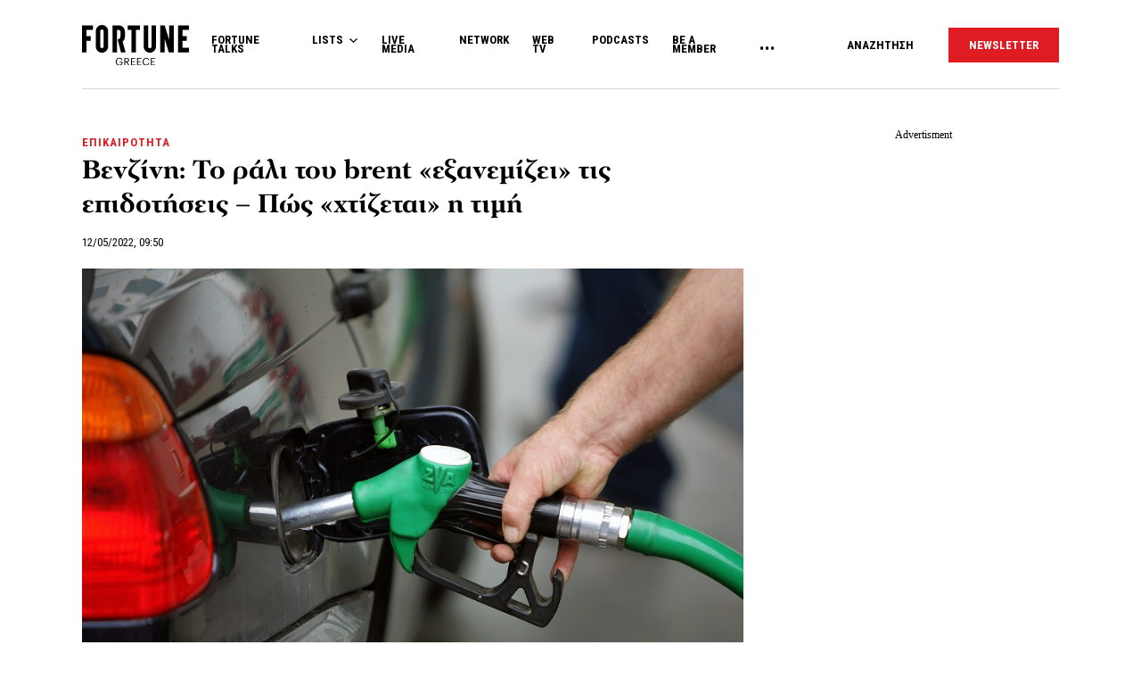

--- FILE ---
content_type: text/html; charset=UTF-8
request_url: https://www.fortunegreece.com/article/venzini-to-rali-tou-brent-exanemizi-tis-epidotisis-pos-chtizete-i-timi/
body_size: 31673
content:
<!DOCTYPE html>
<!--[if IE 8]>
    <html class="ie ie8 lt-ie9" lang="el">
<![endif]-->
<!--[if !(IE 7) | !(IE 8) ]><!-->
<html lang="el">
<!--<![endif]-->
    <head>
        <meta charset="UTF-8">
        <meta name="viewport" content="width=device-width, initial-scale=1.0, user-scalable=no">
        <meta http-equiv="Content-Security-Policy" content="upgrade-insecure-requests">

        <title>Βενζίνη: Το ράλι του brent «εξανεμίζει» τις επιδοτήσεις - Πώς «χτίζεται» η τιμή | Fortunegreece.com</title>

        <link rel="profile" href="http://gmpg.org/xfn/11">
        <link rel="pingback" href="https://www.fortunegreece.com/xmlrpc.php">

        <!-- <link href="https://fonts.googleapis.com/css?family=Fira+Sans+Condensed:300,600|Fira+Sans:300,300i,400,700|Roboto+Condensed:700|Roboto:400,500&amp;subset=greek" rel="stylesheet"> -->

        <link href="https://fonts.googleapis.com/css?family=Fira+Sans+Condensed:300,600|Fira+Sans:300,300i,400,700|Roboto+Condensed:300,400,700|Roboto:400,500&amp;subset=greek" rel="stylesheet">

        

        <!--[if lt IE 9]>
            <script src="https://cdnjs.cloudflare.com/ajax/libs/html5shiv/3.7.3/html5shiv-printshiv.js"></script>
        <![endif]-->


        <script src="//cdn.adsquirrel.ai/fortunegreece.com/chirp.js"></script>

        <!-- InMobi Choice. Consent Manager Tag v3.0 (for TCF 2.2) -->
<script type="text/javascript" async=true>
  (function() {
    var host = window.location.hostname;
    var element = document.createElement('script');
    var firstScript = document.getElementsByTagName('script')[0];
    var url = 'https://cmp.inmobi.com'
      .concat('/choice/', 'X3d-Y4C65CsfU', '/', host, '/choice.js?tag_version=V3');
    var uspTries = 0;
    var uspTriesLimit = 3;
    element.async = true;
    element.type = 'text/javascript';
    element.src = url;

    firstScript.parentNode.insertBefore(element, firstScript);

    function makeStub() {
      var TCF_LOCATOR_NAME = '__tcfapiLocator';
      var queue = [];
      var win = window;
      var cmpFrame;

      function addFrame() {
        var doc = win.document;
        var otherCMP = !!(win.frames[TCF_LOCATOR_NAME]);

        if (!otherCMP) {
          if (doc.body) {
            var iframe = doc.createElement('iframe');

            iframe.style.cssText = 'display:none';
            iframe.name = TCF_LOCATOR_NAME;
            doc.body.appendChild(iframe);
          } else {
            setTimeout(addFrame, 5);
          }
        }
        return !otherCMP;
      }

      function tcfAPIHandler() {
        var gdprApplies;
        var args = arguments;

        if (!args.length) {
          return queue;
        } else if (args[0] === 'setGdprApplies') {
          if (
            args.length > 3 &&
            args[2] === 2 &&
            typeof args[3] === 'boolean'
          ) {
            gdprApplies = args[3];
            if (typeof args[2] === 'function') {
              args[2]('set', true);
            }
          }
        } else if (args[0] === 'ping') {
          var retr = {
            gdprApplies: gdprApplies,
            cmpLoaded: false,
            cmpStatus: 'stub'
          };

          if (typeof args[2] === 'function') {
            args[2](retr);
          }
        } else {
          if (args[0] === 'init' && typeof args[3] === 'object') {
            args[3] = Object.assign(args[3], {
              tag_version: 'V3'
            });
          }
          queue.push(args);
        }
      }

      function postMessageEventHandler(event) {
        var msgIsString = typeof event.data === 'string';
        var json = {};

        try {
          if (msgIsString) {
            json = JSON.parse(event.data);
          } else {
            json = event.data;
          }
        } catch (ignore) {}

        var payload = json.__tcfapiCall;

        if (payload) {
          window.__tcfapi(
            payload.command,
            payload.version,
            function(retValue, success) {
              var returnMsg = {
                __tcfapiReturn: {
                  returnValue: retValue,
                  success: success,
                  callId: payload.callId
                }
              };
              if (msgIsString) {
                returnMsg = JSON.stringify(returnMsg);
              }
              if (event && event.source && event.source.postMessage) {
                event.source.postMessage(returnMsg, '*');
              }
            },
            payload.parameter
          );
        }
      }

      while (win) {
        try {
          if (win.frames[TCF_LOCATOR_NAME]) {
            cmpFrame = win;
            break;
          }
        } catch (ignore) {}

        if (win === window.top) {
          break;
        }
        win = win.parent;
      }
      if (!cmpFrame) {
        addFrame();
        win.__tcfapi = tcfAPIHandler;
        win.addEventListener('message', postMessageEventHandler, false);
      }
    };

    makeStub();

    function makeGppStub() {
      const CMP_ID = 10;
      const SUPPORTED_APIS = [
        '2:tcfeuv2',
        '6:uspv1',
        '7:usnatv1',
        '8:usca',
        '9:usvav1',
        '10:uscov1',
        '11:usutv1',
        '12:usctv1'
      ];

      window.__gpp_addFrame = function(n) {
        if (!window.frames[n]) {
          if (document.body) {
            var i = document.createElement("iframe");
            i.style.cssText = "display:none";
            i.name = n;
            document.body.appendChild(i);
          } else {
            window.setTimeout(window.__gpp_addFrame, 10, n);
          }
        }
      };
      window.__gpp_stub = function() {
        var b = arguments;
        __gpp.queue = __gpp.queue || [];
        __gpp.events = __gpp.events || [];

        if (!b.length || (b.length == 1 && b[0] == "queue")) {
          return __gpp.queue;
        }

        if (b.length == 1 && b[0] == "events") {
          return __gpp.events;
        }

        var cmd = b[0];
        var clb = b.length > 1 ? b[1] : null;
        var par = b.length > 2 ? b[2] : null;
        if (cmd === "ping") {
          clb({
              gppVersion: "1.1", // must be "Version.Subversion", current: "1.1"
              cmpStatus: "stub", // possible values: stub, loading, loaded, error
              cmpDisplayStatus: "hidden", // possible values: hidden, visible, disabled
              signalStatus: "not ready", // possible values: not ready, ready
              supportedAPIs: SUPPORTED_APIS, // list of supported APIs
              cmpId: CMP_ID, // IAB assigned CMP ID, may be 0 during stub/loading
              sectionList: [],
              applicableSections: [-1],
              gppString: "",
              parsedSections: {},
            },
            true
          );
        } else if (cmd === "addEventListener") {
          if (!("lastId" in __gpp)) {
            __gpp.lastId = 0;
          }
          __gpp.lastId++;
          var lnr = __gpp.lastId;
          __gpp.events.push({
            id: lnr,
            callback: clb,
            parameter: par,
          });
          clb({
              eventName: "listenerRegistered",
              listenerId: lnr, // Registered ID of the listener
              data: true, // positive signal
              pingData: {
                gppVersion: "1.1", // must be "Version.Subversion", current: "1.1"
                cmpStatus: "stub", // possible values: stub, loading, loaded, error
                cmpDisplayStatus: "hidden", // possible values: hidden, visible, disabled
                signalStatus: "not ready", // possible values: not ready, ready
                supportedAPIs: SUPPORTED_APIS, // list of supported APIs
                cmpId: CMP_ID, // list of supported APIs
                sectionList: [],
                applicableSections: [-1],
                gppString: "",
                parsedSections: {},
              },
            },
            true
          );
        } else if (cmd === "removeEventListener") {
          var success = false;
          for (var i = 0; i < __gpp.events.length; i++) {
            if (__gpp.events[i].id == par) {
              __gpp.events.splice(i, 1);
              success = true;
              break;
            }
          }
          clb({
              eventName: "listenerRemoved",
              listenerId: par, // Registered ID of the listener
              data: success, // status info
              pingData: {
                gppVersion: "1.1", // must be "Version.Subversion", current: "1.1"
                cmpStatus: "stub", // possible values: stub, loading, loaded, error
                cmpDisplayStatus: "hidden", // possible values: hidden, visible, disabled
                signalStatus: "not ready", // possible values: not ready, ready
                supportedAPIs: SUPPORTED_APIS, // list of supported APIs
                cmpId: CMP_ID, // CMP ID
                sectionList: [],
                applicableSections: [-1],
                gppString: "",
                parsedSections: {},
              },
            },
            true
          );
        } else if (cmd === "hasSection") {
          clb(false, true);
        } else if (cmd === "getSection" || cmd === "getField") {
          clb(null, true);
        }
        //queue all other commands
        else {
          __gpp.queue.push([].slice.apply(b));
        }
      };
      window.__gpp_msghandler = function(event) {
        var msgIsString = typeof event.data === "string";
        try {
          var json = msgIsString ? JSON.parse(event.data) : event.data;
        } catch (e) {
          var json = null;
        }
        if (typeof json === "object" && json !== null && "__gppCall" in json) {
          var i = json.__gppCall;
          window.__gpp(
            i.command,
            function(retValue, success) {
              var returnMsg = {
                __gppReturn: {
                  returnValue: retValue,
                  success: success,
                  callId: i.callId,
                },
              };
              event.source.postMessage(msgIsString ? JSON.stringify(returnMsg) : returnMsg, "*");
            },
            "parameter" in i ? i.parameter : null,
            "version" in i ? i.version : "1.1"
          );
        }
      };
      if (!("__gpp" in window) || typeof window.__gpp !== "function") {
        window.__gpp = window.__gpp_stub;
        window.addEventListener("message", window.__gpp_msghandler, false);
        window.__gpp_addFrame("__gppLocator");
      }
    };

    makeGppStub();

    var uspStubFunction = function() {
      var arg = arguments;
      if (typeof window.__uspapi !== uspStubFunction) {
        setTimeout(function() {
          if (typeof window.__uspapi !== 'undefined') {
            window.__uspapi.apply(window.__uspapi, arg);
          }
        }, 500);
      }
    };

    var checkIfUspIsReady = function() {
      uspTries++;
      if (window.__uspapi === uspStubFunction && uspTries < uspTriesLimit) {
        console.warn('USP is not accessible');
      } else {
        clearInterval(uspInterval);
      }
    };

    if (typeof window.__uspapi === 'undefined') {
      window.__uspapi = uspStubFunction;
      var uspInterval = setInterval(checkIfUspIsReady, 6000);
    }
  })();
</script>
<!-- End InMobi Choice. Consent Manager Tag v3.0 (for TCF 2.2) -->
        <script async id="ebx" src="//applets.ebxcdn.com/ebx.js"></script>

        <!-- <script src="https://cdn.pabidding.io/c/fortunegreece.com.min.js"></script> -->

        
        

<script async="async" src="https://securepubads.g.doubleclick.net/tag/js/gpt.js"></script>


<script>

var pageType = 'post',
    isLongForm = '',
    gptAdSlots = [],
    mappingSizes = [];


var getSlots = function( mappingSizes ){

  var gptAdSlots = [];

  // global
  gptAdSlots.push(googletag.defineSlot('/31698465/fortunegreece.com/Prestitial', [1, 1], 'prestitial')
                           .addService(googletag.pubads()));

  // home | hp_custom_ad
  if( pageType == 'home' ){


  }

  // list children
  if( [ 'list' ].indexOf( pageType ) !== -1 ){

    gptAdSlots.push(googletag.defineSlot('/31698465/fortunegreece.com/side_1', [[300,250],[300,600]], 'side_1')
                              .defineSizeMapping( mappingSizes['mapping1'] )
                              .addService(googletag.pubads()));


  }

  // archives
  if( [ 'archive' ].indexOf( pageType ) !== -1 ){


    gptAdSlots.push(googletag.defineSlot('/31698465/fortunegreece.com/Mobile_1', [[300,250],[300,600]], 'mobile_1')
                              .defineSizeMapping( mappingSizes['mapping4'] )
                              .addService(googletag.pubads()));

    gptAdSlots.push(googletag.defineSlot('/31698465/fortunegreece.com/Mobile_2', [[300,250],[300,600]], 'mobile_2')
                              .defineSizeMapping( mappingSizes['mapping4'] )
                              .addService(googletag.pubads()));

    gptAdSlots.push(googletag.defineSlot('/31698465/fortunegreece.com/Mobile_3', [[300,250],[300,600]], 'mobile_3')
                              .defineSizeMapping( mappingSizes['mapping4'] )
                              .addService(googletag.pubads()));
  }


  // archives and list parents
  if( [ 'archive', 'list_parent' ].indexOf( pageType ) !== -1 && !isLongForm ){

    gptAdSlots.push(googletag.defineSlot('/31698465/fortunegreece.com/side_1', [[300,250],[300,600]], 'side_1')
                              .defineSizeMapping( mappingSizes['mapping1'] )
                              .addService(googletag.pubads()));

    gptAdSlots.push(googletag.defineSlot('/31698465/fortunegreece.com/Side_2', [[300,600],[300,250]], 'side_2')
                              .defineSizeMapping( mappingSizes['mapping1'] )
                              .addService(googletag.pubads()));
  }


  // post and not longform / interview
  if( [ 'post' ].indexOf( pageType ) !== -1 && !isLongForm ){

    gptAdSlots.push(googletag.defineSlot('/31698465/fortunegreece.com/side_1', [[300,250],[300,600]], 'side_1')
                              .defineSizeMapping( mappingSizes['mapping1'] )
                              .addService(googletag.pubads()));

    gptAdSlots.push(googletag.defineSlot('/31698465/fortunegreece.com/Side_2', [[300,600],[300,250]], 'side_2')
                              .defineSizeMapping( mappingSizes['mapping1'] )
                              .addService(googletag.pubads()));


    gptAdSlots.push(googletag.defineSlot('/31698465/fortunegreece.com/Mobile_1', [[300,250],[300,600]], 'mobile_1')
                              .defineSizeMapping( mappingSizes['mapping4'] )
                              .addService(googletag.pubads()));

  }

  // single longform / interview
  if( [ 'post' ].indexOf( pageType ) !== -1 && isLongForm ){

    gptAdSlots.push(googletag.defineSlot('/31698465/fortunegreece.com/List_Mobile', [[300,250],[300,600]], 'list_mobile')
                              .defineSizeMapping( mappingSizes['mapping4'] )
                              .addService(googletag.pubads()));


  }

  if( [ 'post' ].indexOf( pageType ) !== -1 ) {

    gptAdSlots.push(googletag.defineSlot('/31698465/fortunegreece.com/Headbanner', [[728,90],[970,90]], 'headbanner_more_fortune')
                          .defineSizeMapping( mappingSizes['mapping5'] )
                          .addService(googletag.pubads()));
  }

  // all single posts
  if( [ 'list', 'list_parent' ].indexOf( pageType ) !== -1 ) {
       
      gptAdSlots.push(googletag.defineSlot('/31698465/fortunegreece.com/Incontent_horizontal_1', [[728,90],[970,90]], 'headbanner_more_fortune')
                          .defineSizeMapping( mappingSizes['mapping9'] )
                          .addService(googletag.pubads()));
      }



  // homepage
  if( [ 'home' ].indexOf( pageType ) !== -1 ){

    gptAdSlots.push(googletag.defineSlot('/31698465/fortunegreece.com/Incontent_horizontal_1', [[300,250],[728,90],[970,90]], 'headbanner_briefing')
                          .defineSizeMapping( mappingSizes['mapping9'] )
                          .addService(googletag.pubads()));

    gptAdSlots.push(googletag.defineSlot('/31698465/fortunegreece.com/Side_1', [[300,600],[300,250]], 'side_1_briefing')
                             .defineSizeMapping( mappingSizes['mapping1'] )
                             .addService(googletag.pubads()));

    gptAdSlots.push(googletag.defineSlot('/31698465/fortunegreece.com/Side_2', [[300,600],[300,250]], 'side_2_content_island')
                             .defineSizeMapping( mappingSizes['mapping1'] )
                             .addService(googletag.pubads()));

    gptAdSlots.push(googletag.defineSlot('/31698465/fortunegreece.com/Side_1', [[300,600],[300,250]], 'side_1_stories_feed')
                             .defineSizeMapping( mappingSizes['mapping1'] )
                             .addService(googletag.pubads()));

    gptAdSlots.push(googletag.defineSlot('/31698465/fortunegreece.com/Mobile_1', [[300,250],[300,600]], 'mobile_1')
                              .defineSizeMapping( mappingSizes['mapping4'] )
                              .addService(googletag.pubads()));

    gptAdSlots.push(googletag.defineSlot('/31698465/fortunegreece.com/Mobile_2', [[300,250],[300,600]], 'mobile_2')
                              .defineSizeMapping( mappingSizes['mapping4'] )
                              .addService(googletag.pubads()));

    gptAdSlots.push(googletag.defineSlot('/31698465/fortunegreece.com/Mobile_3', [[300,250],[300,600]], 'mobile_3')
                              .defineSizeMapping( mappingSizes['mapping4'] )
                              .addService(googletag.pubads()));


  }


  gptAdSlots.push( googletag.defineSlot( '/31698465/fortunegreece.com/In_article_1', [[300,250]], 'in_article_1_79414' )
                                      .defineSizeMapping( mappingSizes['mapping3'] )
                                      .addService( googletag.pubads() ) );
gptAdSlots.push( googletag.defineSlot( '/31698465/fortunegreece.com/In_article_2', [[300,250]], 'In_article_2_75320' )
                                      .defineSizeMapping( mappingSizes['mapping3'] )
                                      .addService( googletag.pubads() ) );
gptAdSlots.push( googletag.defineSlot( '/31698465/fortunegreece.com/In_article_3', [[300,250]], 'in_article_3_6545' )
                                      .defineSizeMapping( mappingSizes['mapping3'] )
                                      .addService( googletag.pubads() ) );
gptAdSlots.push( googletag.defineSlot( '/31698465/fortunegreece.com/In_article_repeating', [[300,250]], 'in_article_repeating_51355' )
                                      .defineSizeMapping( mappingSizes['mapping3'] )
                                      .addService( googletag.pubads() ) );
gptAdSlots.push( googletag.defineSlot( '/31698465/fortunegreece.com/In_article_repeating', [[300,250]], 'in_article_repeating_5119' )
                                      .defineSizeMapping( mappingSizes['mapping3'] )
                                      .addService( googletag.pubads() ) );
gptAdSlots.push( googletag.defineSlot( '/31698465/fortunegreece.com/In_article_repeating', [[300,250]], 'in_article_repeating_59286' )
                                      .defineSizeMapping( mappingSizes['mapping3'] )
                                      .addService( googletag.pubads() ) );
gptAdSlots.push( googletag.defineSlot( '/31698465/fortunegreece.com/Mobile_2', [[300,250],[300,600]], 'mobile_2_84070' )
                                      .defineSizeMapping( mappingSizes['mapping4'] )
                                      .addService( googletag.pubads() ) );
gptAdSlots.push( googletag.defineSlot( '/31698465/fortunegreece.com/Mobile_3', [[300,250],[300,600]], 'mobile_3_45378' )
                                      .defineSizeMapping( mappingSizes['mapping4'] )
                                      .addService( googletag.pubads() ) );
gptAdSlots.push( googletag.defineSlot( '/31698465/fortunegreece.com/Mobile_Repeating', [[300,250],[300,600]], 'mobile_repeating_5948' )
                                      .defineSizeMapping( mappingSizes['mapping4'] )
                                      .addService( googletag.pubads() ) );
gptAdSlots.push( googletag.defineSlot( '/31698465/fortunegreece.com/Mobile_Repeating', [[300,250],[300,600]], 'mobile_repeating_35076' )
                                      .defineSizeMapping( mappingSizes['mapping4'] )
                                      .addService( googletag.pubads() ) );
gptAdSlots.push( googletag.defineSlot( '/31698465/fortunegreece.com/Mobile_Repeating', [[300,250],[300,600]], 'mobile_repeating_63173' )
                                      .defineSizeMapping( mappingSizes['mapping4'] )
                                      .addService( googletag.pubads() ) );


  return gptAdSlots;

}


window.googletag = window.googletag || {cmd: []};

    googletag.cmd.push(function() {

        var mapping1 = googletag.sizeMapping()
                                .addSize([0, 0], [])
                                .addSize([1201, 0], [[300, 250], [300, 600]])
                                .build();

        var mapping2 = googletag.sizeMapping()
                                .addSize([0, 0], [])
                                .addSize([1024, 0], [[300, 250]])
                                .addSize([1280, 0], [[300, 250], [728, 90]])
                                .addSize([1900, 0], [[970, 250], [728, 90], [300, 250]])
                                .build();

        var mapping3 = googletag.sizeMapping()
                                .addSize([0, 0], [])
                                .addSize([1024, 0], [[300, 250]])
                                .build();

        var mapping4 = googletag.sizeMapping()
                                .addSize([0, 0], [[300, 250], [300, 600]])
                                .addSize([1024, 0], [])
                                .build();

        var mapping5 = googletag.sizeMapping()
                                .addSize([0, 0], [])
                                .addSize([1024, 0], [[728, 90], [970, 250]])
                                .build();

        var mapping6 = googletag.sizeMapping()
                                .addSize([0, 0], [[300, 250], [300, 600]])
                                .addSize([1024, 0], [[300, 250]])
                                .build();

        var mapping7 = googletag.sizeMapping()
                                .addSize([0, 0], [[300,250]])
                                .addSize([1920, 0], [[970, 250], [728, 90]])
                                .build();

        var mapping8 = googletag.sizeMapping()
                                .addSize([0, 0], [])
                                .addSize([1024, 0], [[300, 250]])
                                .addSize([1900, 0], [[970, 250], [728, 90]])
                                .build();

        var mapping9 = googletag.sizeMapping()
                                .addSize([0, 0], [])
                                .addSize([800, 0], [[728, 90]])
                                .addSize([1201, 0], [[300, 250]])
                                .addSize([1920, 0], [[970, 250], [728, 90]])
                                .build();

        mappingSizes['mapping1'] = mapping1;
        mappingSizes['mapping2'] = mapping2;
        mappingSizes['mapping3'] = mapping3;
        mappingSizes['mapping4'] = mapping4;
        mappingSizes['mapping5'] = mapping5;
        mappingSizes['mapping6'] = mapping6;
        mappingSizes['mapping7'] = mapping7;
        mappingSizes['mapping8'] = mapping8;
        mappingSizes['mapping9'] = mapping9;

    gptAdSlots = getSlots( mappingSizes );

     googletag.pubads().enableLazyLoad();


    // C) Enable lazy loading with...
    googletag.pubads().enableLazyLoad({
      // Fetch slots within 5 viewports.
      fetchMarginPercent: 500,
      // Render slots within 2 viewports.
      renderMarginPercent: 200,
      // Double the above values on mobile, where viewports are smaller
      // and users tend to scroll faster.
      mobileScaling: 1.0
    });

    // googletag.pubads().disableInitialLoad();
    // googletag.pubads().enableSingleRequest();
    googletag.pubads().collapseEmptyDivs();

    googletag.pubads().setTargeting('category',['epikerotita']);
googletag.pubads().setTargeting('article','448732');
googletag.pubads().setTargeting('path',"https://www.fortunegreece.com/article/venzini-to-rali-tou-brent-exanemizi-tis-epidotisis-pos-chtizete-i-timi/");
googletag.pubads().setTargeting('keywords',['akrivia','petreleo','forologia','fisiko-aerio']);
googletag.pubads().setTargeting('type',"article");
googletag.pubads().setTargeting('article_template',"default");
googletag.pubads().setTargeting('post_type',"post");    
    googletag.enableServices();

 });

 </script>
        <script type="text/javascript">

        __tcfapi('addEventListener', 2, function(tcData, success) {
          if( success && tcData.gdprApplies ) {
            if ( tcData.eventStatus === 'tcloaded' || tcData.eventStatus === 'useractioncomplete' ){

              googletag.cmd.push(function() {
                googletag.pubads().refresh();
              });

            }

          }
        });
        </script>

        
          <script>
            window.dataLayer = window.dataLayer || [];

            dataLayer.push({
              'event':'post-primary-category',
              'primaryCategory': {
                  'name': 'Επικαιρότητα',
                  'slug': 'epikerotita',
              }
            });
          </script>

        
        <!-- Google Tag Manager -->
        <script>(function(w,d,s,l,i){w[l]=w[l]||[];w[l].push({'gtm.start':
        new Date().getTime(),event:'gtm.js'});var f=d.getElementsByTagName(s)[0],
        j=d.createElement(s),dl=l!='dataLayer'?'&l='+l:'';j.async=true;j.src=
        'https://www.googletagmanager.com/gtm.js?id='+i+dl;f.parentNode.insertBefore(j,f);
        })(window,document,'script','dataLayer','GTM-PSPKMNZ');</script>
        <!-- End Google Tag Manager -->


        <!-- <script src="https://cdnprojectagora.s3.amazonaws.com/gr/fortunegreece.js"></script> -->
   
        <meta name='robots' content='index, follow, max-image-preview:large, max-snippet:-1, max-video-preview:-1' />

	<!-- This site is optimized with the Yoast SEO plugin v19.8 - https://yoast.com/wordpress/plugins/seo/ -->
	<meta name="description" content="Το άλμα τιμών μετά τον πόλεμο στην Ουκρανία &#8211; Η «βαριά» φορολογία στην τοπική αγορά, τα περιθώρια κέρδους και οι προσδοκίες για μείωση ΦΠΑ." />
	<link rel="canonical" href="https://www.fortunegreece.com/article/venzini-to-rali-tou-brent-exanemizi-tis-epidotisis-pos-chtizete-i-timi/" />
	<meta property="og:locale" content="el_GR" />
	<meta property="og:type" content="article" />
	<meta property="og:title" content="Βενζίνη: Το ράλι του brent «εξανεμίζει» τις επιδοτήσεις - Πώς «χτίζεται» η τιμή | Fortunegreece.com" />
	<meta property="og:description" content="Το άλμα τιμών μετά τον πόλεμο στην Ουκρανία &#8211; Η «βαριά» φορολογία στην τοπική αγορά, τα περιθώρια κέρδους και οι προσδοκίες για μείωση ΦΠΑ." />
	<meta property="og:url" content="https://www.fortunegreece.com/article/venzini-to-rali-tou-brent-exanemizi-tis-epidotisis-pos-chtizete-i-timi/" />
	<meta property="og:site_name" content="Fortunegreece.com" />
	<meta property="article:publisher" content="https://www.facebook.com/FortuneGreece" />
	<meta property="article:published_time" content="2022-05-12T06:50:44+00:00" />
	<meta property="article:modified_time" content="2022-05-12T06:49:19+00:00" />
	<meta property="og:image" content="https://www.fortunegreece.com/wp-content/uploads/2020/03/6874223.jpg" />
	<meta property="og:image:width" content="900" />
	<meta property="og:image:height" content="600" />
	<meta property="og:image:type" content="image/jpeg" />
	<meta name="author" content="Σοφία Εμμανουήλ" />
	<meta name="twitter:card" content="summary_large_image" />
	<meta name="twitter:creator" content="@FortuneGreece" />
	<meta name="twitter:site" content="@FortuneGreece" />
	<meta name="twitter:label1" content="Συντάχθηκε από" />
	<meta name="twitter:data1" content="Σοφία Εμμανουήλ" />
	<script type="application/ld+json" class="yoast-schema-graph">{"@context":"https://schema.org","@graph":[{"@type":"NewsArticle","@id":"https://www.fortunegreece.com/article/venzini-to-rali-tou-brent-exanemizi-tis-epidotisis-pos-chtizete-i-timi/#article","isPartOf":{"@id":"https://www.fortunegreece.com/article/venzini-to-rali-tou-brent-exanemizi-tis-epidotisis-pos-chtizete-i-timi/"},"author":{"name":"Σοφία Εμμανουήλ","@id":"https://www.fortunegreece.com/#/schema/person/b214c89f4314116cdd4057358122c879"},"headline":"Βενζίνη: Το ράλι του brent «εξανεμίζει» τις επιδοτήσεις &#8211; Πώς «χτίζεται» η τιμή","datePublished":"2022-05-12T06:50:44+00:00","dateModified":"2022-05-12T06:49:19+00:00","mainEntityOfPage":{"@id":"https://www.fortunegreece.com/article/venzini-to-rali-tou-brent-exanemizi-tis-epidotisis-pos-chtizete-i-timi/"},"wordCount":14,"publisher":{"@id":"https://www.fortunegreece.com/#organization"},"image":{"@id":"https://www.fortunegreece.com/article/venzini-to-rali-tou-brent-exanemizi-tis-epidotisis-pos-chtizete-i-timi/#primaryimage"},"thumbnailUrl":"https://www.fortunegreece.com/wp-content/uploads/2020/03/6874223.jpg","keywords":["Ακρίβεια","Πετρέλαιο","Φορολογία","Φυσικό Αέριο"],"articleSection":["Επικαιρότητα"],"inLanguage":"el"},{"@type":"WebPage","@id":"https://www.fortunegreece.com/article/venzini-to-rali-tou-brent-exanemizi-tis-epidotisis-pos-chtizete-i-timi/","url":"https://www.fortunegreece.com/article/venzini-to-rali-tou-brent-exanemizi-tis-epidotisis-pos-chtizete-i-timi/","name":"Βενζίνη: Το ράλι του brent «εξανεμίζει» τις επιδοτήσεις - Πώς «χτίζεται» η τιμή | Fortunegreece.com","isPartOf":{"@id":"https://www.fortunegreece.com/#website"},"primaryImageOfPage":{"@id":"https://www.fortunegreece.com/article/venzini-to-rali-tou-brent-exanemizi-tis-epidotisis-pos-chtizete-i-timi/#primaryimage"},"image":{"@id":"https://www.fortunegreece.com/article/venzini-to-rali-tou-brent-exanemizi-tis-epidotisis-pos-chtizete-i-timi/#primaryimage"},"thumbnailUrl":"https://www.fortunegreece.com/wp-content/uploads/2020/03/6874223.jpg","datePublished":"2022-05-12T06:50:44+00:00","dateModified":"2022-05-12T06:49:19+00:00","breadcrumb":{"@id":"https://www.fortunegreece.com/article/venzini-to-rali-tou-brent-exanemizi-tis-epidotisis-pos-chtizete-i-timi/#breadcrumb"},"inLanguage":"el","potentialAction":[{"@type":"ReadAction","target":["https://www.fortunegreece.com/article/venzini-to-rali-tou-brent-exanemizi-tis-epidotisis-pos-chtizete-i-timi/"]}]},{"@type":"ImageObject","inLanguage":"el","@id":"https://www.fortunegreece.com/article/venzini-to-rali-tou-brent-exanemizi-tis-epidotisis-pos-chtizete-i-timi/#primaryimage","url":"https://www.fortunegreece.com/wp-content/uploads/2020/03/6874223.jpg","contentUrl":"https://www.fortunegreece.com/wp-content/uploads/2020/03/6874223.jpg","width":900,"height":600,"caption":"Βενζινοπώλης γεμίζει με βενζίνη ντεπόζιτο αυτοκινήτου σε πρατήριο καυσίμων στην Αθήνα, Πέμπτη 25 Σεπτεμβρίου 2008. Τα περισσότερα πρατήρια καυσίμων στην Αττική έχουν ήδη κλείσει τις αντλίες τους εξαιτίας της συνεχιζόμενης απεργίας των τελωνειακών ενώ ατελείωτες ουρές αυτοκινητων σχηματίζονται σ'αυτά που παραμένουν ανοιχτά. ΑΠΕ-ΜΠΕ/ΑΠΕ-ΜΠΕ/ΣΥΜΕΛΑ ΠΑΝΤΖΑΡΤΖΗ"},{"@type":"BreadcrumbList","@id":"https://www.fortunegreece.com/article/venzini-to-rali-tou-brent-exanemizi-tis-epidotisis-pos-chtizete-i-timi/#breadcrumb","itemListElement":[{"@type":"ListItem","position":1,"name":"Home","item":"https://www.fortunegreece.com/"},{"@type":"ListItem","position":2,"name":"Βενζίνη: Το ράλι του brent «εξανεμίζει» τις επιδοτήσεις &#8211; Πώς «χτίζεται» η τιμή"}]},{"@type":"WebSite","@id":"https://www.fortunegreece.com/#website","url":"https://www.fortunegreece.com/","name":"Fortunegreece.com","description":"Το site που εμπιστεύονται οι εταιρείες, διαβάζουν οι επιχειρηματίες, αγαπούν οι startuppers, ψηφίζουν οι νέοι.","publisher":{"@id":"https://www.fortunegreece.com/#organization"},"potentialAction":[{"@type":"SearchAction","target":{"@type":"EntryPoint","urlTemplate":"https://www.fortunegreece.com/?s={search_term_string}"},"query-input":"required name=search_term_string"}],"inLanguage":"el"},{"@type":"Organization","@id":"https://www.fortunegreece.com/#organization","name":"Fortunegreece.com","url":"https://www.fortunegreece.com/","sameAs":["https://www.linkedin.com/company/fortune-greece","https://www.youtube.com/user/FortuneGreece","https://twitter.com/FortuneGreece","https://www.facebook.com/FortuneGreece"],"logo":{"@type":"ImageObject","inLanguage":"el","@id":"https://www.fortunegreece.com/#/schema/logo/image/","url":"https://www.fortunegreece.com/wp-content/uploads/2023/02/fortune-greece-logo.svg","contentUrl":"https://www.fortunegreece.com/wp-content/uploads/2023/02/fortune-greece-logo.svg","caption":"Fortunegreece.com"},"image":{"@id":"https://www.fortunegreece.com/#/schema/logo/image/"}},{"@type":"Person","@id":"https://www.fortunegreece.com/#/schema/person/b214c89f4314116cdd4057358122c879","name":"Σοφία Εμμανουήλ","sameAs":["http://www.fortunegreece.com"],"url":"https://www.fortunegreece.com/author/sofia-emmanouil/"}]}</script>
	<!-- / Yoast SEO plugin. -->


<link rel='dns-prefetch' href='//www.fortunegreece.com' />
<link rel='dns-prefetch' href='//cdnjs.cloudflare.com' />
<link rel='dns-prefetch' href='//s.w.org' />
<style id='global-styles-inline-css' type='text/css'>
body{--wp--preset--color--black: #000000;--wp--preset--color--cyan-bluish-gray: #abb8c3;--wp--preset--color--white: #ffffff;--wp--preset--color--pale-pink: #f78da7;--wp--preset--color--vivid-red: #cf2e2e;--wp--preset--color--luminous-vivid-orange: #ff6900;--wp--preset--color--luminous-vivid-amber: #fcb900;--wp--preset--color--light-green-cyan: #7bdcb5;--wp--preset--color--vivid-green-cyan: #00d084;--wp--preset--color--pale-cyan-blue: #8ed1fc;--wp--preset--color--vivid-cyan-blue: #0693e3;--wp--preset--color--vivid-purple: #9b51e0;--wp--preset--gradient--vivid-cyan-blue-to-vivid-purple: linear-gradient(135deg,rgba(6,147,227,1) 0%,rgb(155,81,224) 100%);--wp--preset--gradient--light-green-cyan-to-vivid-green-cyan: linear-gradient(135deg,rgb(122,220,180) 0%,rgb(0,208,130) 100%);--wp--preset--gradient--luminous-vivid-amber-to-luminous-vivid-orange: linear-gradient(135deg,rgba(252,185,0,1) 0%,rgba(255,105,0,1) 100%);--wp--preset--gradient--luminous-vivid-orange-to-vivid-red: linear-gradient(135deg,rgba(255,105,0,1) 0%,rgb(207,46,46) 100%);--wp--preset--gradient--very-light-gray-to-cyan-bluish-gray: linear-gradient(135deg,rgb(238,238,238) 0%,rgb(169,184,195) 100%);--wp--preset--gradient--cool-to-warm-spectrum: linear-gradient(135deg,rgb(74,234,220) 0%,rgb(151,120,209) 20%,rgb(207,42,186) 40%,rgb(238,44,130) 60%,rgb(251,105,98) 80%,rgb(254,248,76) 100%);--wp--preset--gradient--blush-light-purple: linear-gradient(135deg,rgb(255,206,236) 0%,rgb(152,150,240) 100%);--wp--preset--gradient--blush-bordeaux: linear-gradient(135deg,rgb(254,205,165) 0%,rgb(254,45,45) 50%,rgb(107,0,62) 100%);--wp--preset--gradient--luminous-dusk: linear-gradient(135deg,rgb(255,203,112) 0%,rgb(199,81,192) 50%,rgb(65,88,208) 100%);--wp--preset--gradient--pale-ocean: linear-gradient(135deg,rgb(255,245,203) 0%,rgb(182,227,212) 50%,rgb(51,167,181) 100%);--wp--preset--gradient--electric-grass: linear-gradient(135deg,rgb(202,248,128) 0%,rgb(113,206,126) 100%);--wp--preset--gradient--midnight: linear-gradient(135deg,rgb(2,3,129) 0%,rgb(40,116,252) 100%);--wp--preset--duotone--dark-grayscale: url('#wp-duotone-dark-grayscale');--wp--preset--duotone--grayscale: url('#wp-duotone-grayscale');--wp--preset--duotone--purple-yellow: url('#wp-duotone-purple-yellow');--wp--preset--duotone--blue-red: url('#wp-duotone-blue-red');--wp--preset--duotone--midnight: url('#wp-duotone-midnight');--wp--preset--duotone--magenta-yellow: url('#wp-duotone-magenta-yellow');--wp--preset--duotone--purple-green: url('#wp-duotone-purple-green');--wp--preset--duotone--blue-orange: url('#wp-duotone-blue-orange');--wp--preset--font-size--small: 13px;--wp--preset--font-size--medium: 20px;--wp--preset--font-size--large: 36px;--wp--preset--font-size--x-large: 42px;}.has-black-color{color: var(--wp--preset--color--black) !important;}.has-cyan-bluish-gray-color{color: var(--wp--preset--color--cyan-bluish-gray) !important;}.has-white-color{color: var(--wp--preset--color--white) !important;}.has-pale-pink-color{color: var(--wp--preset--color--pale-pink) !important;}.has-vivid-red-color{color: var(--wp--preset--color--vivid-red) !important;}.has-luminous-vivid-orange-color{color: var(--wp--preset--color--luminous-vivid-orange) !important;}.has-luminous-vivid-amber-color{color: var(--wp--preset--color--luminous-vivid-amber) !important;}.has-light-green-cyan-color{color: var(--wp--preset--color--light-green-cyan) !important;}.has-vivid-green-cyan-color{color: var(--wp--preset--color--vivid-green-cyan) !important;}.has-pale-cyan-blue-color{color: var(--wp--preset--color--pale-cyan-blue) !important;}.has-vivid-cyan-blue-color{color: var(--wp--preset--color--vivid-cyan-blue) !important;}.has-vivid-purple-color{color: var(--wp--preset--color--vivid-purple) !important;}.has-black-background-color{background-color: var(--wp--preset--color--black) !important;}.has-cyan-bluish-gray-background-color{background-color: var(--wp--preset--color--cyan-bluish-gray) !important;}.has-white-background-color{background-color: var(--wp--preset--color--white) !important;}.has-pale-pink-background-color{background-color: var(--wp--preset--color--pale-pink) !important;}.has-vivid-red-background-color{background-color: var(--wp--preset--color--vivid-red) !important;}.has-luminous-vivid-orange-background-color{background-color: var(--wp--preset--color--luminous-vivid-orange) !important;}.has-luminous-vivid-amber-background-color{background-color: var(--wp--preset--color--luminous-vivid-amber) !important;}.has-light-green-cyan-background-color{background-color: var(--wp--preset--color--light-green-cyan) !important;}.has-vivid-green-cyan-background-color{background-color: var(--wp--preset--color--vivid-green-cyan) !important;}.has-pale-cyan-blue-background-color{background-color: var(--wp--preset--color--pale-cyan-blue) !important;}.has-vivid-cyan-blue-background-color{background-color: var(--wp--preset--color--vivid-cyan-blue) !important;}.has-vivid-purple-background-color{background-color: var(--wp--preset--color--vivid-purple) !important;}.has-black-border-color{border-color: var(--wp--preset--color--black) !important;}.has-cyan-bluish-gray-border-color{border-color: var(--wp--preset--color--cyan-bluish-gray) !important;}.has-white-border-color{border-color: var(--wp--preset--color--white) !important;}.has-pale-pink-border-color{border-color: var(--wp--preset--color--pale-pink) !important;}.has-vivid-red-border-color{border-color: var(--wp--preset--color--vivid-red) !important;}.has-luminous-vivid-orange-border-color{border-color: var(--wp--preset--color--luminous-vivid-orange) !important;}.has-luminous-vivid-amber-border-color{border-color: var(--wp--preset--color--luminous-vivid-amber) !important;}.has-light-green-cyan-border-color{border-color: var(--wp--preset--color--light-green-cyan) !important;}.has-vivid-green-cyan-border-color{border-color: var(--wp--preset--color--vivid-green-cyan) !important;}.has-pale-cyan-blue-border-color{border-color: var(--wp--preset--color--pale-cyan-blue) !important;}.has-vivid-cyan-blue-border-color{border-color: var(--wp--preset--color--vivid-cyan-blue) !important;}.has-vivid-purple-border-color{border-color: var(--wp--preset--color--vivid-purple) !important;}.has-vivid-cyan-blue-to-vivid-purple-gradient-background{background: var(--wp--preset--gradient--vivid-cyan-blue-to-vivid-purple) !important;}.has-light-green-cyan-to-vivid-green-cyan-gradient-background{background: var(--wp--preset--gradient--light-green-cyan-to-vivid-green-cyan) !important;}.has-luminous-vivid-amber-to-luminous-vivid-orange-gradient-background{background: var(--wp--preset--gradient--luminous-vivid-amber-to-luminous-vivid-orange) !important;}.has-luminous-vivid-orange-to-vivid-red-gradient-background{background: var(--wp--preset--gradient--luminous-vivid-orange-to-vivid-red) !important;}.has-very-light-gray-to-cyan-bluish-gray-gradient-background{background: var(--wp--preset--gradient--very-light-gray-to-cyan-bluish-gray) !important;}.has-cool-to-warm-spectrum-gradient-background{background: var(--wp--preset--gradient--cool-to-warm-spectrum) !important;}.has-blush-light-purple-gradient-background{background: var(--wp--preset--gradient--blush-light-purple) !important;}.has-blush-bordeaux-gradient-background{background: var(--wp--preset--gradient--blush-bordeaux) !important;}.has-luminous-dusk-gradient-background{background: var(--wp--preset--gradient--luminous-dusk) !important;}.has-pale-ocean-gradient-background{background: var(--wp--preset--gradient--pale-ocean) !important;}.has-electric-grass-gradient-background{background: var(--wp--preset--gradient--electric-grass) !important;}.has-midnight-gradient-background{background: var(--wp--preset--gradient--midnight) !important;}.has-small-font-size{font-size: var(--wp--preset--font-size--small) !important;}.has-medium-font-size{font-size: var(--wp--preset--font-size--medium) !important;}.has-large-font-size{font-size: var(--wp--preset--font-size--large) !important;}.has-x-large-font-size{font-size: var(--wp--preset--font-size--x-large) !important;}
</style>
<link rel='stylesheet' id='wpcdt-public-css-css'  href='https://www.fortunegreece.com/wp-content/plugins/countdown-timer-ultimate/assets/css/wpcdt-public.css?ver=2.0.8' type='text/css' media='all' />
<link rel='stylesheet' id='slick-css'  href='https://cdnjs.cloudflare.com/ajax/libs/slick-carousel/1.9.0/slick.min.css?ver=6.0.2' type='text/css' media='all' />
<link rel='stylesheet' id='tempstyle-css'  href='https://www.fortunegreece.com/wp-content/themes/fg/style.css?v=1769334237&#038;ver=6.0.2' type='text/css' media='all' />
<link rel='stylesheet' id='mainstyle-css'  href='https://www.fortunegreece.com/wp-content/themes/fg/assets/css/style.css?v=1769334237&#038;ver=6.0.2' type='text/css' media='all' />
<script type='text/javascript' src='https://www.fortunegreece.com/wp-includes/js/jquery/jquery.min.js?ver=3.6.0' id='jquery-core-js'></script>
<script type='text/javascript' src='https://www.fortunegreece.com/wp-includes/js/jquery/jquery-migrate.min.js?ver=3.3.2' id='jquery-migrate-js'></script>
<script type='text/javascript' id='scripts_js-js-extra'>
/* <![CDATA[ */
var FRTN = {"site_url":"https:\/\/www.fortunegreece.com","is_search":"","animation_data_url":"https:\/\/www.fortunegreece.com\/wp-content\/themes\/fg\/assets\/js\/misc\/icon_animation_data\/"};
var BTW = {"ajaxUrl":"https:\/\/www.fortunegreece.com\/wp-admin\/admin-ajax.php","ajaxErrorMsg":"\u03a5\u03c0\u03ae\u03c1\u03be\u03b5 \u03ba\u03ac\u03c0\u03bf\u03b9\u03bf \u03c0\u03c1\u03cc\u03b2\u03bb\u03b7\u03bc\u03b1. \u03a0\u03b1\u03c1\u03b1\u03ba\u03b1\u03bb\u03ce \u03b4\u03bf\u03ba\u03b9\u03bc\u03ac\u03c3\u03c4\u03b5 \u03b1\u03c1\u03b3\u03cc\u03c4\u03b5\u03c1\u03b1, \u03ae \u03b5\u03c0\u03b9\u03ba\u03bf\u03b9\u03bd\u03c9\u03bd\u03ae\u03c3\u03c4\u03b5 \u03bc\u03b5 \u03c4\u03bf\u03bd \u03b4\u03b9\u03b1\u03c7\u03b5\u03b9\u03c1\u03b9\u03c3\u03c4\u03ae.","search":{"search_base_url":"https:\/\/www.fortunegreece.com\/?s=","min_characters":3,"nonce":"cebf72523a","search_min_chars_text":"\u03c0\u03bb\u03b7\u03ba\u03c4\u03c1\u03bf\u03bb\u03bf\u03b3\u03af\u03c3\u03c4\u03b5 \u03c4\u03bf\u03c5\u03bb\u03ac\u03c7\u03b9\u03c3\u03c4\u03bf\u03bd 3 \u03c7\u03b1\u03c1\u03b1\u03ba\u03c4\u03ae\u03c1\u03b5\u03c2","search_no_results_text":"\u0394\u03b5\u03bd \u03b2\u03c1\u03ad\u03b8\u03b7\u03ba\u03b1\u03bd \u03b1\u03c0\u03bf\u03c4\u03b5\u03bb\u03ad\u03c3\u03bc\u03b1\u03c4\u03b1","search_view_allResults_text":"\u0394\u0395\u03a3 \u03a0\u0395\u03a1\u0399\u03a3\u03a3\u039f\u03a4\u0395\u03a1\u0391"},"is_home":""};
/* ]]> */
</script>
<script type='text/javascript' src='https://www.fortunegreece.com/wp-content/themes/fg/assets/js/scripts.js?ver=1769334237' id='scripts_js-js'></script>
<script type='text/javascript' src='https://www.fortunegreece.com/wp-content/themes/btw_newsportal/assets/js/front-end/ua-parser.min.js?ver=0.7.28' id='ua_parser-js'></script>
<script type='text/javascript' src='https://www.fortunegreece.com/wp-content/themes/btw_newsportal/assets/js/front-end/scripts.min.js?ver=1769334237' id='newsportal_scripts_js-js'></script>
<link rel="https://api.w.org/" href="https://www.fortunegreece.com/wp-json/" /><link rel="alternate" type="application/json" href="https://www.fortunegreece.com/wp-json/wp/v2/posts/448732" /><link rel="EditURI" type="application/rsd+xml" title="RSD" href="https://www.fortunegreece.com/xmlrpc.php?rsd" />
<link rel="wlwmanifest" type="application/wlwmanifest+xml" href="https://www.fortunegreece.com/wp-includes/wlwmanifest.xml" /> 
<link rel='shortlink' href='https://www.fortunegreece.com/?p=448732' />
<link rel="alternate" type="application/json+oembed" href="https://www.fortunegreece.com/wp-json/oembed/1.0/embed?url=https%3A%2F%2Fwww.fortunegreece.com%2Farticle%2Fvenzini-to-rali-tou-brent-exanemizi-tis-epidotisis-pos-chtizete-i-timi%2F" />
<link rel="alternate" type="text/xml+oembed" href="https://www.fortunegreece.com/wp-json/oembed/1.0/embed?url=https%3A%2F%2Fwww.fortunegreece.com%2Farticle%2Fvenzini-to-rali-tou-brent-exanemizi-tis-epidotisis-pos-chtizete-i-timi%2F&#038;format=xml" />
      <meta name="onesignal" content="wordpress-plugin"/>
            <script>

      window.OneSignal = window.OneSignal || [];

      OneSignal.push( function() {
        OneSignal.SERVICE_WORKER_UPDATER_PATH = "OneSignalSDKUpdaterWorker.js.php";
        OneSignal.SERVICE_WORKER_PATH = "OneSignalSDKWorker.js.php";
        OneSignal.SERVICE_WORKER_PARAM = { scope: '/' };

        OneSignal.setDefaultNotificationUrl("https://www.fortunegreece.com");
        var oneSignal_options = {};
        window._oneSignalInitOptions = oneSignal_options;

        oneSignal_options['wordpress'] = true;
oneSignal_options['appId'] = '1e8e36e4-7f76-458d-a666-8759882c7790';
oneSignal_options['welcomeNotification'] = { };
oneSignal_options['welcomeNotification']['title'] = "";
oneSignal_options['welcomeNotification']['message'] = "Ευχαριστουμε για την εγγραφή σας στις ειδοποιήσεις του fortunegreece.com. Με την εγγραφή σας θα λαμβάνετε ενημέρωση για όλα όσα πρέπει να γνωρίζετε για την οικονομία και τις επιχειρήσεις.";
oneSignal_options['path'] = "https://www.fortunegreece.com/wp-content/plugins/onesignal-free-web-push-notifications/sdk_files/";
oneSignal_options['promptOptions'] = { };
oneSignal_options['promptOptions']['actionMessage'] = 'Θέλετε να λαμβάνετε ειδοποιήσεις για νέα άρθρα που δημοσιεύονται στο fortunegreece.com;';
oneSignal_options['promptOptions']['acceptButtonText'] = 'NAI';
oneSignal_options['promptOptions']['cancelButtonText'] = 'Όχι τώρα';
oneSignal_options['notifyButton'] = { };
oneSignal_options['notifyButton']['enable'] = true;
oneSignal_options['notifyButton']['position'] = 'bottom-right';
oneSignal_options['notifyButton']['theme'] = 'default';
oneSignal_options['notifyButton']['size'] = 'small';
oneSignal_options['notifyButton']['showCredit'] = false;
oneSignal_options['notifyButton']['text'] = {};
oneSignal_options['notifyButton']['text']['tip.state.unsubscribed'] = 'Ενεργοποιήστε τις ειδοποιήσεις';
oneSignal_options['notifyButton']['text']['tip.state.subscribed'] = 'Επιτυχής εγγραφή';
oneSignal_options['notifyButton']['text']['tip.state.blocked'] = 'Έχετε απαγορεύσει τις ενημερώσεις';
oneSignal_options['notifyButton']['text']['message.action.subscribed'] = 'Ευχαριστούμε για την εγγραφή σας!';
oneSignal_options['notifyButton']['text']['message.action.resubscribed'] = 'Επιτυχής εγγραφή';
oneSignal_options['notifyButton']['text']['message.action.unsubscribed'] = 'Δε θα λαμβάνετε πλέον ειδοποιήσεις';
oneSignal_options['notifyButton']['text']['dialog.main.title'] = 'Διαχείριση ειδοποιήσεων';
oneSignal_options['notifyButton']['text']['dialog.main.button.subscribe'] = 'ΕΓΓΡΑΦΗ';
oneSignal_options['notifyButton']['text']['dialog.main.button.unsubscribe'] = 'Kατάργηση Eγγραφής';
oneSignal_options['notifyButton']['text']['dialog.blocked.title'] = 'Kατάργηση αποκλεισμού ειδοποιήσεων';
oneSignal_options['notifyButton']['text']['dialog.blocked.message'] = 'Ακολούθησε αυτές τις οδηγίες για να ενεργοποιήσετε τις ειδοποιήσεις:';
oneSignal_options['notifyButton']['colors'] = {};
oneSignal_options['notifyButton']['colors']['circle.background'] = '#e90e1a';
oneSignal_options['notifyButton']['colors']['pulse.color'] = '#e90e1a';
oneSignal_options['notifyButton']['colors']['dialog.button.background'] = '#e90e1a';
oneSignal_options['notifyButton']['offset'] = {};
oneSignal_options['notifyButton']['offset']['bottom'] = '30px';
oneSignal_options['notifyButton']['offset']['left'] = '20px';
                OneSignal.init(window._oneSignalInitOptions);
                OneSignal.showSlidedownPrompt();      });

      function documentInitOneSignal() {
        var oneSignal_elements = document.getElementsByClassName("OneSignal-prompt");

        var oneSignalLinkClickHandler = function(event) { OneSignal.push(['registerForPushNotifications']); event.preventDefault(); };        for(var i = 0; i < oneSignal_elements.length; i++)
          oneSignal_elements[i].addEventListener('click', oneSignalLinkClickHandler, false);
      }

      if (document.readyState === 'complete') {
           documentInitOneSignal();
      }
      else {
           window.addEventListener("load", function(event){
               documentInitOneSignal();
          });
      }
    </script>
<link rel="icon" href="https://www.fortunegreece.com/wp-content/uploads/2022/10/cropped-favicon-fortune-32x32.png" sizes="32x32" />
<link rel="icon" href="https://www.fortunegreece.com/wp-content/uploads/2022/10/cropped-favicon-fortune-192x192.png" sizes="192x192" />
<link rel="apple-touch-icon" href="https://www.fortunegreece.com/wp-content/uploads/2022/10/cropped-favicon-fortune-180x180.png" />
<meta name="msapplication-TileImage" content="https://www.fortunegreece.com/wp-content/uploads/2022/10/cropped-favicon-fortune-270x270.png" />

    </head>


    <body class="post-template-default single single-post postid-448732 single-format-standard ros" itemscope itemtype="" >
     <!-- Google Tag Manager (noscript) -->
      <noscript><iframe src="https://www.googletagmanager.com/ns.html?id=GTM-PSPKMNZ"
      height="0" width="0" style="display:none;visibility:hidden"></iframe></noscript>
      <!-- End Google Tag Manager (noscript) -->



        <div class="global_wrapper">

          
<div  class="ads_element hc_prestitial_code">
  <div class="dfp-wrap inner rectangle prestitial">
    <div id="prestitial">
      <script>
        googletag.cmd.push(function() { googletag.display( 'prestitial' ); });
      </script>
    </div>
  </div>
</div>

<header class="global_header">
    <button class="header_btn  toggle_nav" aria-label="toggle Nav">
        <svg version="1.1" id="Layer_1" xmlns="http://www.w3.org/2000/svg" xmlns:xlink="http://www.w3.org/1999/xlink" x="0px" y="0px"
            viewBox="0 0 23 14.3" style="enable-background:new 0 0 23 14.3;" xml:space="preserve">
            <style type="text/css">
                .st0{fill:none;stroke:#000000;stroke-width:1.3;}
            </style>
            <line id="Line_409" class="st0" x1="0" y1="0.7" x2="23" y2="0.7"/>
            <line id="Line_410" class="st0" x1="0" y1="7.2" x2="23" y2="7.2"/>
            <line id="Line_411" class="st0" x1="0" y1="13.6" x2="23" y2="13.6"/>
        </svg>
    </button>
    <div class="header_imgs">
        
        <figure class="header_logo">
            <a title="Fortunegreece" href="/">
                <!-- <img src="https://www.fortunegreece.com/wp-content/themes/fg/assets/img/logos/fortune-greece-logo.svg" alt="Fortunegreece logo" /> -->

                <img src="https://www.fortunegreece.com/wp-content/uploads/2024/02/Fortune-Greece-new-logo-black.svg" alt="Fortunegreece.com"/>
            </a>
        </figure>
    </div>
    <nav class="main_navigation">
        <ul id="menu-main-navigation" class="menu"><li id="menu-item-470399" class="menu-item menu-item-type-post_type menu-item-object-page menu-item-470399"><a href="https://www.fortunegreece.com/fortune-talks/">FORTUNE TALKS</a></li>
<li id="menu-item-470400" class="non_clickable menu-item menu-item-type-custom menu-item-object-custom menu-item-has-children menu-item-470400"><a href="#">LISTS</a>
<ul class="sub-menu">
	<li id="menu-item-243897" class="menu-item menu-item-type-post_type menu-item-object-page menu-item-243897"><a href="https://www.fortunegreece.com/business-lists/">BUSINESS LISTS</a></li>
	<li id="menu-item-243896" class="menu-item menu-item-type-post_type menu-item-object-page menu-item-243896"><a href="https://www.fortunegreece.com/corporate-lists/">CORPORATE LISTS</a></li>
</ul>
</li>
<li id="menu-item-470401" class="menu-item menu-item-type-post_type menu-item-object-page menu-item-470401"><a target="_blank" rel="noopener" href="https://www.fortunegreece.com/fortune-greece-live-media/">LIVE MEDIA</a></li>
<li id="menu-item-470402" class="menu-item menu-item-type-custom menu-item-object-custom menu-item-470402"><a target="_blank" rel="noopener" href="https://network.fortunegreece.com/home">NETWORK</a></li>
<li id="menu-item-470559" class="menu-item menu-item-type-post_type menu-item-object-page menu-item-470559"><a href="https://www.fortunegreece.com/fortune-videos/">WEB TV</a></li>
<li id="menu-item-591129" class="menu-item menu-item-type-post_type menu-item-object-page menu-item-591129"><a href="https://www.fortunegreece.com/podcasts/">PODCASTS</a></li>
<li id="menu-item-724603" class="menu-item menu-item-type-post_type menu-item-object-page menu-item-724603"><a href="https://www.fortunegreece.com/subscription-plans/">BE A MEMBER</a></li>
<li id="menu-item-470404" class="more menu-item menu-item-type-custom menu-item-object-custom menu-item-has-children menu-item-470404"><a href="#">MORE</a>
<ul class="sub-menu">
	<li id="menu-item-470405" class="menu-item menu-item-type-taxonomy menu-item-object-category current-post-ancestor current-menu-parent current-post-parent menu-item-470405"><a href="https://www.fortunegreece.com/epikerotita/">ΕΠΙΚΑΙΡΟΤΗΤΑ</a></li>
	<li id="menu-item-470407" class="menu-item menu-item-type-taxonomy menu-item-object-category menu-item-470407"><a href="https://www.fortunegreece.com/leadership/">LEADERSHIP</a></li>
	<li id="menu-item-470406" class="menu-item menu-item-type-taxonomy menu-item-object-category menu-item-470406"><a href="https://www.fortunegreece.com/leaders-forum/">LEADERS&#8217; FORUM</a></li>
	<li id="menu-item-470408" class="menu-item menu-item-type-taxonomy menu-item-object-category menu-item-470408"><a href="https://www.fortunegreece.com/startups/">STARTUPS</a></li>
	<li id="menu-item-470410" class="menu-item menu-item-type-taxonomy menu-item-object-category menu-item-470410"><a href="https://www.fortunegreece.com/epichirisis/">ΕΠΙΧΕΙΡΗΣΕΙΣ</a></li>
	<li id="menu-item-470409" class="menu-item menu-item-type-taxonomy menu-item-object-category menu-item-470409"><a href="https://www.fortunegreece.com/ependiseis/">ΕΠΕΝΔΥΣΕΙΣ</a></li>
	<li id="menu-item-470411" class="menu-item menu-item-type-taxonomy menu-item-object-category menu-item-470411"><a href="https://www.fortunegreece.com/kariera/">ΚΑΡΙΕΡΑ</a></li>
	<li id="menu-item-470414" class="menu-item menu-item-type-taxonomy menu-item-object-category menu-item-470414"><a href="https://www.fortunegreece.com/technologia/">ΤΕΧΝΟΛΟΓΙΑ</a></li>
	<li id="menu-item-470413" class="menu-item menu-item-type-taxonomy menu-item-object-category menu-item-470413"><a href="https://www.fortunegreece.com/life-art/">LIFE &#038; ART</a></li>
	<li id="menu-item-470412" class="menu-item menu-item-type-taxonomy menu-item-object-category menu-item-470412"><a href="https://www.fortunegreece.com/commentary/">COMMENTARY</a></li>
	<li id="menu-item-692322" class="menu-item menu-item-type-taxonomy menu-item-object-issue menu-item-692322"><a href="https://www.fortunegreece.com/issue/ceo-initiative-book-2024/">CEO INITIATIVE BOOK 2024</a></li>
	<li id="menu-item-555446" class="menu-item menu-item-type-custom menu-item-object-custom menu-item-555446"><a target="_blank" rel="noopener" href="https://10years.fortunegreece.com/">10 YEARS FORTUNE GREECE</a></li>
	<li id="menu-item-616379" class="menu-item menu-item-type-custom menu-item-object-custom menu-item-616379"><a href="https://10yearsmac.fortunegreece.com/">10 YEARS MAC</a></li>
</ul>
</li>
</ul>    </nav>

    <div class="header_buttons">
        <button class="button header_btn toggle_search">
            <span class="">ΑΝΑΖΗΤΗΣΗ</span>
        </button>

        <div class="search_form_container">
          <form method="get" action="https://www.fortunegreece.com/" name="site_search" class="search-form" autocomplete="off">
  <input type="text" name="s" class="input-text live-search query" placeholder="Search" />
  <span class="help_text">Τουλάχιστον 3 χαρακτήρες</span>
</form>
          <button class="toggle_search">X</button>
          <button class="clear_form">CLEAR</button>
        </div>

        <button class="button header_btn red_btn button_hover">
            <a href="/engrafi-sto-newsletter/">NEWSLETTER</a>
        </button>
    </div>

</header>

<div class="live-search-results-wrap--outer-container">
    <div class="search-results-wrap">
        <div id="lottie_live_search_loading" data-name="live_search_loading" class="lottie live_search_loading" data-loop="true"></div>
        <div class="live-search-results">
        </div>
    </div>
</div>


<div class="mobile_nav">
    <!-- <button class="button close_modal">
    </button> -->
    <nav class="main_navigation">
        <ul id="menu-main-navigation-1" class="menu"><li class="menu-item menu-item-type-post_type menu-item-object-page menu-item-470399"><a href="https://www.fortunegreece.com/fortune-talks/">FORTUNE TALKS</a></li>
<li class="non_clickable menu-item menu-item-type-custom menu-item-object-custom menu-item-has-children menu-item-470400"><a href="#">LISTS</a>
<ul class="sub-menu">
	<li class="menu-item menu-item-type-post_type menu-item-object-page menu-item-243897"><a href="https://www.fortunegreece.com/business-lists/">BUSINESS LISTS</a></li>
	<li class="menu-item menu-item-type-post_type menu-item-object-page menu-item-243896"><a href="https://www.fortunegreece.com/corporate-lists/">CORPORATE LISTS</a></li>
</ul>
</li>
<li class="menu-item menu-item-type-post_type menu-item-object-page menu-item-470401"><a target="_blank" rel="noopener" href="https://www.fortunegreece.com/fortune-greece-live-media/">LIVE MEDIA</a></li>
<li class="menu-item menu-item-type-custom menu-item-object-custom menu-item-470402"><a target="_blank" rel="noopener" href="https://network.fortunegreece.com/home">NETWORK</a></li>
<li class="menu-item menu-item-type-post_type menu-item-object-page menu-item-470559"><a href="https://www.fortunegreece.com/fortune-videos/">WEB TV</a></li>
<li class="menu-item menu-item-type-post_type menu-item-object-page menu-item-591129"><a href="https://www.fortunegreece.com/podcasts/">PODCASTS</a></li>
<li class="menu-item menu-item-type-post_type menu-item-object-page menu-item-724603"><a href="https://www.fortunegreece.com/subscription-plans/">BE A MEMBER</a></li>
<li class="more menu-item menu-item-type-custom menu-item-object-custom menu-item-has-children menu-item-470404"><a href="#">MORE</a>
<ul class="sub-menu">
	<li class="menu-item menu-item-type-taxonomy menu-item-object-category current-post-ancestor current-menu-parent current-post-parent menu-item-470405"><a href="https://www.fortunegreece.com/epikerotita/">ΕΠΙΚΑΙΡΟΤΗΤΑ</a></li>
	<li class="menu-item menu-item-type-taxonomy menu-item-object-category menu-item-470407"><a href="https://www.fortunegreece.com/leadership/">LEADERSHIP</a></li>
	<li class="menu-item menu-item-type-taxonomy menu-item-object-category menu-item-470406"><a href="https://www.fortunegreece.com/leaders-forum/">LEADERS&#8217; FORUM</a></li>
	<li class="menu-item menu-item-type-taxonomy menu-item-object-category menu-item-470408"><a href="https://www.fortunegreece.com/startups/">STARTUPS</a></li>
	<li class="menu-item menu-item-type-taxonomy menu-item-object-category menu-item-470410"><a href="https://www.fortunegreece.com/epichirisis/">ΕΠΙΧΕΙΡΗΣΕΙΣ</a></li>
	<li class="menu-item menu-item-type-taxonomy menu-item-object-category menu-item-470409"><a href="https://www.fortunegreece.com/ependiseis/">ΕΠΕΝΔΥΣΕΙΣ</a></li>
	<li class="menu-item menu-item-type-taxonomy menu-item-object-category menu-item-470411"><a href="https://www.fortunegreece.com/kariera/">ΚΑΡΙΕΡΑ</a></li>
	<li class="menu-item menu-item-type-taxonomy menu-item-object-category menu-item-470414"><a href="https://www.fortunegreece.com/technologia/">ΤΕΧΝΟΛΟΓΙΑ</a></li>
	<li class="menu-item menu-item-type-taxonomy menu-item-object-category menu-item-470413"><a href="https://www.fortunegreece.com/life-art/">LIFE &#038; ART</a></li>
	<li class="menu-item menu-item-type-taxonomy menu-item-object-category menu-item-470412"><a href="https://www.fortunegreece.com/commentary/">COMMENTARY</a></li>
	<li class="menu-item menu-item-type-taxonomy menu-item-object-issue menu-item-692322"><a href="https://www.fortunegreece.com/issue/ceo-initiative-book-2024/">CEO INITIATIVE BOOK 2024</a></li>
	<li class="menu-item menu-item-type-custom menu-item-object-custom menu-item-555446"><a target="_blank" rel="noopener" href="https://10years.fortunegreece.com/">10 YEARS FORTUNE GREECE</a></li>
	<li class="menu-item menu-item-type-custom menu-item-object-custom menu-item-616379"><a href="https://10yearsmac.fortunegreece.com/">10 YEARS MAC</a></li>
</ul>
</li>
</ul>    </nav>

</div>








<div class="single_article_wrapper show_ads">
    <article id="theArticle" class="single_article sticky_parent">
        <header class="single_article_header">
            <div class="article_category">
                <a
                class="s-font-bold caption"
                title="Επικαιρότητα"
                href="https://www.fortunegreece.com/epikerotita/">
                    ΕΠΙΚΑΙΡΟΤΗΤΑ              </a>
            </div>
            <h1 class="article_title xl-font">
                Βενζίνη: Το ράλι του brent «εξανεμίζει» τις επιδοτήσεις &#8211; Πώς «χτίζεται» η τιμή            </h1>

            <ul class="article_info">
                <li class="post__author s-font">
  <a  href="https://www.fortunegreece.com/author/sofia-emmanouil/" title="Δείτε όλα τα άρθρα από το χρήστη ΣΟΦΙΑ ΕΜΜΑΝΟΥΗΛ">
    
    <figure class="post__author_avatar">
      <img src="https://www.fortunegreece.com/wp-content/uploads/2025/07/SE.png" alt="ΣΟΦΙΑ ΕΜΜΑΝΟΥΗΛ" width="90">
    </figure>

    
    <span class="post__author">
            ΣΟΦΙΑ ΕΜΜΑΝΟΥΗΛ    </span>

  </a>
  </li>
                <li class="post__date s-font">
                    12/05/2022, 09:50                </li>

                <li class="article_header_share toggle_share">
                    <span class="s-font">SHARE</span>
                    
    <ul class="sharing_tools article_share">

      
      <li class="facebook">
        <a href="http://www.facebook.com/sharer/sharer.php?u=https://www.fortunegreece.com/article/venzini-to-rali-tou-brent-exanemizi-tis-epidotisis-pos-chtizete-i-timi/&title=Βενζίνη: Το ράλι του brent «εξανεμίζει» τις επιδοτήσεις &#8211; Πώς «χτίζεται» η τιμή&description=Το άλμα τιμών μετά τον πόλεμο στην Ουκρανία - Η «βαριά» φορολογία στην τοπική αγορά, τα περιθώρια κέρδους και οι προσδοκίες για μείωση ΦΠΑ."  target="_blank">
          <img src="https://www.fortunegreece.com/wp-content/themes/fg/assets/img/icons/fb.svg" alt="facebook" />
                  <span class="label">FACEBOOK</span>        </a>
      </li>

      
      
      <li class="twitter">
        <a href="http://twitter.com/intent/tweet?text=Βενζίνη: Το ράλι του brent «εξανεμίζει» τις επιδοτήσεις &#8211; Πώς «χτίζεται» η τιμή+https://www.fortunegreece.com/article/venzini-to-rali-tou-brent-exanemizi-tis-epidotisis-pos-chtizete-i-timi/" target="_blank">
          <img src="https://www.fortunegreece.com/wp-content/themes/fg/assets/img/icons/twitter.svg" alt="twitter" />
                  <span class="label">TWITTER</span>        </a>
      </li>

      
      
      
      <li class="linkedin">
        <a href="https://www.linkedin.com/sharing/share-offsite/?url=https://www.fortunegreece.com/article/venzini-to-rali-tou-brent-exanemizi-tis-epidotisis-pos-chtizete-i-timi/" target="_blank">
          <img src="https://www.fortunegreece.com/wp-content/themes/fg/assets/img/icons/linkedin.svg" alt="linkedin" />
                    <span class="label">LINKEDIN</span>        </a>
      </li>

      
      
        <li class="email">
          <a href="mailto:?subject=Βενζίνη: Το ράλι του brent «εξανεμίζει» τις επιδοτήσεις &#8211; Πώς «χτίζεται» η τιμή&amp;body=https://www.fortunegreece.com/article/venzini-to-rali-tou-brent-exanemizi-tis-epidotisis-pos-chtizete-i-timi/" target="_blank" title="Share by Email">
          <img src="https://www.fortunegreece.com/wp-content/themes/fg/assets/img/icons/email.svg" alt="email" />
                <span class="label">EMAIL</span>          </a>
        </li>

      
      
        <li class="whatsapp">
          <a href="https://api.whatsapp.com/send?text=https://www.fortunegreece.com/article/venzini-to-rali-tou-brent-exanemizi-tis-epidotisis-pos-chtizete-i-timi/" data-action="share/whatsapp/share" target="_blank">
            <img src="https://www.fortunegreece.com/wp-content/themes/fg/assets/img/icons/whatsapp.svg" alt="whatsapp" />
                <span class="label">WHATSAPP</span>          </a>
        </li>

      
    </ul>

                  </li>
            </ul>

            
<div class="article__main_image_container ">

    <div class="article__main_image">
                <figure>
            <img src="https://www.fortunegreece.com/wp-content/uploads/2020/03/6874223.jpg" alt="Βενζίνη: Το ράλι του brent «εξανεμίζει» τις επιδοτήσεις &#8211; Πώς «χτίζεται» η τιμή">
        </figure>
        
        
    </div>
    
            
  <div class="image__credits">
    <div class="inner">
              <span class="credit_item wp_caption">
          	Βενζινοπώλης γεμίζει με βενζίνη ντεπόζιτο αυτοκινήτου σε πρατήριο καυσίμων στην Αθήνα, Πέμπτη 25 Σεπτεμβρίου 2008. Τα περισσότερα πρατήρια καυσίμων στην Αττική έχουν ήδη κλείσει τις αντλίες τους εξαιτίας της συνεχιζόμενης απεργίας των τελωνειακών ενώ ατελείωτες ουρές αυτοκινητων σχηματίζονται σ'αυτά που παραμένουν ανοιχτά. ΑΠΕ-ΜΠΕ/ΑΠΕ-ΜΠΕ/ΣΥΜΕΛΑ ΠΑΝΤΖΑΡΤΖΗ        </span>
                <span class="credit_item image_credits">
          Photo: ΑΠΕ-ΜΠΕ        </span>
              </div>
  </div>

    
</div>


        </header>


        <main class="single_article__main">
            <section class="article_info_sidebar sticky_parent">
                <div class="in_article_info sticky">
                    
  <a  href="https://www.fortunegreece.com/author/sofia-emmanouil/" title="Δείτε όλα τα άρθρα από το χρήστη ΣΟΦΙΑ ΕΜΜΑΝΟΥΗΛ">
    
    <figure class="post__author_avatar">
      <img src="https://www.fortunegreece.com/wp-content/uploads/2025/07/SE.png" alt="ΣΟΦΙΑ ΕΜΜΑΝΟΥΗΛ" width="90">
    </figure>

    
    <span class="post__author">
            ΣΟΦΙΑ ΕΜΜΑΝΟΥΗΛ    </span>

  </a>
  
                    <div class="in_article_info toggle_share">
                        
    <ul class="sharing_tools article_share">

      
      <li class="facebook">
        <a href="http://www.facebook.com/sharer/sharer.php?u=https://www.fortunegreece.com/article/venzini-to-rali-tou-brent-exanemizi-tis-epidotisis-pos-chtizete-i-timi/&title=Βενζίνη: Το ράλι του brent «εξανεμίζει» τις επιδοτήσεις &#8211; Πώς «χτίζεται» η τιμή&description=Το άλμα τιμών μετά τον πόλεμο στην Ουκρανία - Η «βαριά» φορολογία στην τοπική αγορά, τα περιθώρια κέρδους και οι προσδοκίες για μείωση ΦΠΑ."  target="_blank">
          <img src="https://www.fortunegreece.com/wp-content/themes/fg/assets/img/icons/fb.svg" alt="facebook" />
                  <span class="label">FACEBOOK</span>        </a>
      </li>

      
      
      <li class="twitter">
        <a href="http://twitter.com/intent/tweet?text=Βενζίνη: Το ράλι του brent «εξανεμίζει» τις επιδοτήσεις &#8211; Πώς «χτίζεται» η τιμή+https://www.fortunegreece.com/article/venzini-to-rali-tou-brent-exanemizi-tis-epidotisis-pos-chtizete-i-timi/" target="_blank">
          <img src="https://www.fortunegreece.com/wp-content/themes/fg/assets/img/icons/twitter.svg" alt="twitter" />
                  <span class="label">TWITTER</span>        </a>
      </li>

      
      
      
      <li class="linkedin">
        <a href="https://www.linkedin.com/sharing/share-offsite/?url=https://www.fortunegreece.com/article/venzini-to-rali-tou-brent-exanemizi-tis-epidotisis-pos-chtizete-i-timi/" target="_blank">
          <img src="https://www.fortunegreece.com/wp-content/themes/fg/assets/img/icons/linkedin.svg" alt="linkedin" />
                    <span class="label">LINKEDIN</span>        </a>
      </li>

      
      
        <li class="email">
          <a href="mailto:?subject=Βενζίνη: Το ράλι του brent «εξανεμίζει» τις επιδοτήσεις &#8211; Πώς «χτίζεται» η τιμή&amp;body=https://www.fortunegreece.com/article/venzini-to-rali-tou-brent-exanemizi-tis-epidotisis-pos-chtizete-i-timi/" target="_blank" title="Share by Email">
          <img src="https://www.fortunegreece.com/wp-content/themes/fg/assets/img/icons/email.svg" alt="email" />
                <span class="label">EMAIL</span>          </a>
        </li>

      
      
        <li class="whatsapp">
          <a href="https://api.whatsapp.com/send?text=https://www.fortunegreece.com/article/venzini-to-rali-tou-brent-exanemizi-tis-epidotisis-pos-chtizete-i-timi/" data-action="share/whatsapp/share" target="_blank">
            <img src="https://www.fortunegreece.com/wp-content/themes/fg/assets/img/icons/whatsapp.svg" alt="whatsapp" />
                <span class="label">WHATSAPP</span>          </a>
        </li>

      
    </ul>

                      </div>
                </div>
            </section>
            <section class="single_article_main_content">


                                <div class="article_lead lead-font">
                    Το άλμα τιμών μετά τον πόλεμο στην Ουκρανία - Η «βαριά» φορολογία στην τοπική αγορά, τα περιθώρια κέρδους και οι προσδοκίες για μείωση ΦΠΑ.                </div>
                
                
<div  class="ads_element ">
  <div class="dfp-wrap inner rectangle mobile_1">
    <div id="mobile_1">
      <script>
        googletag.cmd.push(function() { googletag.display( 'mobile_1' ); });
      </script>
    </div>
  </div>
</div>

                <div class="paragraph">
                    
                    <p>Μόνο το τέλος του πολέμου και πιθανόν μια μείωση των φόρων φαίνεται ότι θα μπορούσαν να εξισορροπήσουν την <strong>άνοδο των τιμών των καυσίμων,</strong> που τροφοδοτείται από το ράλι των τιμών του πετρελαίου στις διεθνείς αγορές εξανεμίζοντας τα όποια οφέλη στην «τσέπη» του καταναλωτή από τις κρατικές επιχορηγήσεις.</p><div class="sidebar__inner sticky_ad stick_top">
                <div class="ads_element inarticle_ad">
                    
<div  class="ads_element ">
  <div class="dfp-wrap inner rectangle in_article_1_79414">
    <div id="in_article_1_79414">
      <script>
        googletag.cmd.push(function() { googletag.display( 'in_article_1_79414' ); });
      </script>
    </div>
  </div>
</div>

                  </div>
              </div>
<p>Οι <strong>ανησυχίες</strong> για τα επίπεδα προσφοράς συντηρούν νευρικότητα στην αγορά όσο η ΕΕ επιχειρεί να ισορροπήσει μεταξύ του εμπάργκο στο ρωσικό αργό και του αντικτύπου από τις <strong>διακοπές και τις μετατοπίσεις των ροών φυσικού αερίου</strong> λόγω των εξελίξεων στο μέτωπο του πολέμου στην Ουκρανία.</p>
<p>Εν προκειμένω η κυβέρνηση για να διαχειριστεί τις επιπτώσεις της κρίσης στην τοπική αγορά καυσίμων κίνησης υιοθέτησε δύο μέτρα για τη στήριξη των εισοδημάτων των καταναλωτών, τόσο με παρέμβαση στα διυλιστήρια όσο και με παρέμβαση στον τελικό καταναλωτή μέσω του <strong>fuel pass.</strong></p><div class="sidebar__inner sticky_ad stick_top">
                <div class="ads_element inarticle_ad">
                    
<div  class="ads_element ">
  <div class="dfp-wrap inner rectangle mobile_2_84070">
    <div id="mobile_2_84070">
      <script>
        googletag.cmd.push(function() { googletag.display( 'mobile_2_84070' ); });
      </script>
    </div>
  </div>
</div>

                  </div>
              </div><div class="sidebar__inner sticky_ad stick_top">
                <div class="ads_element inarticle_ad">
                    
<div  class="ads_element ">
  <div class="dfp-wrap inner rectangle In_article_2_75320">
    <div id="In_article_2_75320">
      <script>
        googletag.cmd.push(function() { googletag.display( 'In_article_2_75320' ); });
      </script>
    </div>
  </div>
</div>

                  </div>
              </div>
<p>Ένα <strong>μπαράζ αιτήσεων</strong> έχει ήδη υποβληθεί στο πρόγραμμα για το fuel pass, το επίδομα πετρελαίου κίνησης μέχρι 50 ευρώ, που άνοιξε στα τέλη Απριλίου και θα υποδέχεται στοιχεία δικαιούχων -με εισοδηματικά κριτήρια- μέχρι 31.7.2022, σύμφωνα με την σχετική ΚΥΑ. Υπενθυμίζεται ότι η παρέμβαση της κυβέρνησης περιελάμβανε μια ακόμη πρωτοβουλία, την επιδότηση ανά λίτρο, 0,12 ευρώ προ ΦΠΑ ή 0,15 ευρώ με ΦΠΑ, με δικαιούχους τα διυλιστήρια και τους εισαγωγείς καυσίμων. <strong>Πρακτικά</strong> ο καταναλωτής είδε άμεσα όφελος από τη μείωση στην τιμή του καυσίμου (π.χ. από τα 2 ευρώ υποχώρησε στα 1,85). Μάλιστα, όπως αναφέρουν στο Fortune Greece παράγοντες της αγοράς πετρελαιοειδών η δεύτερη παρέμβαση απέδωσε καλύτερα, γεγονός που αποτυπώθηκε στην μαζική έξοδο του Πάσχα, καθώς και στο τριήμερο της Πρωτομαγιάς.</p>
<p>Ωστόσο οι εκδρομείς ήδη από την επιστροφή τους είδαν αυξημένες τιμές στα πρατήρια. Στην πράξη δηλαδή τα παραπάνω οφέλη <strong>εξανεμίζονται γρήγορα</strong> όσο οι διεθνείς τιμές τους πετρελαίου «καλπάζουν», με ό,τι αυτό συνεπάγεται για τα εισοδήματα των καταναλωτών που δέχονται πιέσεις από την ακρίβεια σε βασικά αγαθά, ηλεκτρικό και ενοίκια. Αν και σ&#8217; αυτή τη συγκυρία ανεβαίνουν οι τόνοι στη συζήτηση περί κερδοσκοπίας στην αλυσίδα εφοδιασμού και περί αναποτελεσματικών ελέγχων, διαπιστώνεται ότι με την κρίση μειώνονται τα έσοδα των επαγγελματιών της αγοράς πετρελαιοειδών, καθώς όπως τονίζουν, δεν επωφελούνται από το ράλι τιμών μιας και μειώνονται οι καταναλώσεις και πιέζονται τα περιθώρια κέρδους τους.</p><div class="sidebar__inner sticky_ad stick_top">
                <div class="ads_element inarticle_ad">
                    
<div  class="ads_element ">
  <div class="dfp-wrap inner rectangle mobile_3_45378">
    <div id="mobile_3_45378">
      <script>
        googletag.cmd.push(function() { googletag.display( 'mobile_3_45378' ); });
      </script>
    </div>
  </div>
</div>

                  </div>
              </div><div class="sidebar__inner sticky_ad stick_top">
                <div class="ads_element inarticle_ad">
                    
<div  class="ads_element ">
  <div class="dfp-wrap inner rectangle in_article_3_6545">
    <div id="in_article_3_6545">
      <script>
        googletag.cmd.push(function() { googletag.display( 'in_article_3_6545' ); });
      </script>
    </div>
  </div>
</div>

                  </div>
              </div>
<p><strong>Οι </strong><strong>φόροι </strong><strong>και </strong><strong>το </strong><strong>«χτίσιμο» </strong><strong>της </strong><strong>τιμής</strong></p>
<p>Αυτή η κρίση δεν είναι αποτελεσματικά διαχειρίσιμη και συγκλίνουσες εκτιμήσεις επιχειρηματιών και αναλυτών οδηγούν στο συμπέρασμα ότι μόνο με το τέλος του πολέμου θα επέλθει σταθερότητα. Μέχρι τότε εκτιμάται ότι πιθανόν μια παρέμβαση στο ΦΠΑ θα έδινε λύση. Καθώς η κυβέρνηση έχει ξεκαθαρίσει ότι <strong>τα δημοσιονομικά περιθώρια αποκλείουν το ενδεχόμενο μείωσης του ΕΦΚ</strong> (στη χώρα μας κάθε λίτρο αμόλυβδης βενζίνης επιβαρύνεται με 0,7 ευρώ/λίτρο), εκτιμάται ότι μια μείωση προσωρινού χαρακτήρα στο ΦΠΑ (που σήμερα είναι στο 24%), θα είχε αποτύπωμα στην τελική τιμή για τον καταναλωτή. Εξάλλου η Ελλάδα είναι από τις ακριβότερες χώρες στα καύσιμα λόγω της υψηλής φορολογίας.</p>
<p>Η τιμή του διυλιστηρίου, δηλαδή το καθαρό προϊόν αντιστοιχεί σε περίπου <strong>43,5%,</strong> ενώ <strong>53,5%</strong> είναι φόροι και δασμοί. Ένα ποσοστό περίπου <strong>2,9%</strong> είναι το μικτό περιθώριο που θα πρέπει να μοιραστούν τρεις κλάδοι: η εταιρεία εμπορίας πετρελαιοειδών, οι μεταφορείς και ο πρατηριούχος. Έχοντας αυτό κατά νου γίνεται αντιληπτό ότι είναι δύσκολο να περιμένει κανείς μείωση περιθωρίων από τους επαγγελματίες της αγοράς για απορρόφηση κραδασμών από τις διεθνείς τιμές.</p><div class="sidebar__inner sticky_ad stick_top">
                <div class="ads_element inarticle_ad">
                    
<div  class="ads_element ">
  <div class="dfp-wrap inner rectangle mobile_repeating_5948">
    <div id="mobile_repeating_5948">
      <script>
        googletag.cmd.push(function() { googletag.display( 'mobile_repeating_5948' ); });
      </script>
    </div>
  </div>
</div>

                  </div>
              </div><div class="sidebar__inner sticky_ad stick_top">
                <div class="ads_element inarticle_ad">
                    
<div  class="ads_element ">
  <div class="dfp-wrap inner rectangle in_article_repeating_51355">
    <div id="in_article_repeating_51355">
      <script>
        googletag.cmd.push(function() { googletag.display( 'in_article_repeating_51355' ); });
      </script>
    </div>
  </div>
</div>

                  </div>
              </div>
<p><strong>Το </strong><strong>ράλι </strong><strong>σε </strong><strong>αμόλυβδη </strong><strong>και &#8230;brent</strong></p>
<p>Κάπως έτσι η τιμή της βενζίνης έχει αυξηθεί πάνω από 40 λεπτά από την αρχή του χρόνου. Ενδεικτικά σημειώνεται ότι η μέση τιμή της αμόλυβδης (95 οκτ.) την 1.1.2022 ήταν στα 1.746 ευρώ/λίτρο και στις 25.2.2022, μία ημέρα μετά την κήρυξη του πολέμου στην Ουκρανία από τη Ρωσία, η τιμή βρέθηκε στα 1.902 ευρώ/λίτρο και συνεχίζει την άνοδο για να βρεθεί στις 10.5.2022 στα 2.179 ευρώ/λίτρο.</p>
<p>Η τιμή είναι άμεσα συνδεδεμένη με την τιμή του αργού (brent), <strong>κάθε μεταβολή</strong> της οποίας έχει αποτύπωμα στην ελληνική αγορά μετά από 4 ημέρες, καθώς περνά στην τιμή διυλιστηρίου και κατόπιν «χτίζεται» η τιμή που πληρώνει ο καταναλωτής στην αντλία.</p><div class="sidebar__inner sticky_ad stick_top">
                <div class="ads_element inarticle_ad">
                    
<div  class="ads_element ">
  <div class="dfp-wrap inner rectangle mobile_repeating_35076">
    <div id="mobile_repeating_35076">
      <script>
        googletag.cmd.push(function() { googletag.display( 'mobile_repeating_35076' ); });
      </script>
    </div>
  </div>
</div>

                  </div>
              </div><div class="sidebar__inner sticky_ad stick_top">
                <div class="ads_element inarticle_ad">
                    
<div  class="ads_element ">
  <div class="dfp-wrap inner rectangle in_article_repeating_5119">
    <div id="in_article_repeating_5119">
      <script>
        googletag.cmd.push(function() { googletag.display( 'in_article_repeating_5119' ); });
      </script>
    </div>
  </div>
</div>

                  </div>
              </div>
<p>Ας σημειωθεί ότι η τιμή του brent στις 21.2.2022, <strong>λίγες ημέρες πριν το ξέσπασμα του πολέμου στην Ουκρανία, ήταν στα 93 δολ. το βαρέλι</strong> για να εκτοξευθεί στα 110,5 δέκα ημέρες μετά, στις 2.3.2022. Σε ένα χρόνο η τιμή έχει σχεδόν διπλασιαστεί, καθώς από τα 64 δολ./βαρέλι στις αρχές Μαρτίου του 2021 (3.3.2021) ξεπέρασε φέτος τον Μάρτιο τα 110 δολ./βαρέλι, αύξηση περίπου 73%.</p>
<p>Εν κατακλείδι, αναλυτές επισημαίνουν ότι ισορροπία στις τιμές του αργού θα επέλθει με το τέλος του πολέμου στην Ουκρανία, χωρίς ωστόσο επαναφορά στην προ του πολέμου κατάσταση τιμών. Προβλέπεται σταθερότητα και σταδιακή αποκλιμάκωσης στις τιμές.</p><div class="sidebar__inner sticky_ad stick_top">
                <div class="ads_element inarticle_ad">
                    
<div  class="ads_element ">
  <div class="dfp-wrap inner rectangle mobile_repeating_63173">
    <div id="mobile_repeating_63173">
      <script>
        googletag.cmd.push(function() { googletag.display( 'mobile_repeating_63173' ); });
      </script>
    </div>
  </div>
</div>

                  </div>
              </div><div class="sidebar__inner sticky_ad stick_top">
                <div class="ads_element inarticle_ad">
                    
<div  class="ads_element ">
  <div class="dfp-wrap inner rectangle in_article_repeating_59286">
    <div id="in_article_repeating_59286">
      <script>
        googletag.cmd.push(function() { googletag.display( 'in_article_repeating_59286' ); });
      </script>
    </div>
  </div>
</div>

                  </div>
              </div>

                    <style>
                        .single_article_main_content .video_placeholder {
                            padding-top: 72%;
                            position: relative;
                        }

                         .single_article_main_content .video_placeholder iframe {
                            width: 100%;
                            height: 100%;
                            position: absolute;
                            top: 0;
                            left: 0;
                        }
                    </style>

                                    </div>
            </section>
        </main>

        <div class="single_article__footer">
            

<div class="post__tags">
	<span class="label">TAGS</span>
	<ul>

		
		<li>
			<a class="post__tag" href="https://www.fortunegreece.com/epikerotita/">
				#ΕΠΙΚΑΙΡΟΤΗΤΑ			</a>
		</li>

		
		<li>
			<a class="post__tag" href="https://www.fortunegreece.com/tag/akrivia/">
				#ΑΚΡΙΒΕΙΑ			</a>
		</li>

		
		<li>
			<a class="post__tag" href="https://www.fortunegreece.com/tag/petreleo/">
				#ΠΕΤΡΕΛΑΙΟ			</a>
		</li>

		
		<li>
			<a class="post__tag" href="https://www.fortunegreece.com/tag/forologia/">
				#ΦΟΡΟΛΟΓΙΑ			</a>
		</li>

		
		<li>
			<a class="post__tag" href="https://www.fortunegreece.com/tag/fisiko-aerio/">
				#ΦΥΣΙΚΟ ΑΕΡΙΟ			</a>
		</li>

		


	</ul>
</div>
        
        </div>

    </article>

    <aside class="sidebar">
        <div class="inner" style="height:60%;">
            <div class="sidebar_content sticky" style="padding: 0;">
                <div class="happy_childhood sidebar_component">
                        
                    
<div  class="ads_element ">
  <div class="dfp-wrap inner rectangle side_1">
    <div id="side_1">
      <script>
        googletag.cmd.push(function() { googletag.display( 'side_1' ); });
      </script>
    </div>
  </div>
</div>

                </div>
            </div>

        </div>

        <div class="inner" style="height:40%;">
            <div class="sidebar_content sticky" style="padding: 0;">
                <div class="happy_childhood sidebar_component">
                     
<div  class="ads_element ">
  <div class="dfp-wrap inner rectangle side_2">
    <div id="side_2">
      <script>
        googletag.cmd.push(function() { googletag.display( 'side_2' ); });
      </script>
    </div>
  </div>
</div>
                </div>
            </div>

        </div>
    </aside>
</div>


<div  class="ads_element ">
  <div class="dfp-wrap inner rectangle headbanner_more_fortune">
    <div id="headbanner_more_fortune">
      <script>
        googletag.cmd.push(function() { googletag.display( 'headbanner_more_fortune' ); });
      </script>
    </div>
  </div>
</div>

<aside class="section_article single_post__complimentary_content">
    <div class="hp_wrapper">
      <h2 class="section__title">Περισσότερο Fortune</h2>
    </div>

    
<section class="homepage_section section_article section__briefing">
  <div class="hp_wrapper">
    <h2 class="section__title">
      Top Stories    </h2>

    <!-- <div class="wrapper"> -->
      <div class="three_by_image_articles  grid_sidebar">
        <div class="article_container">

          


          <article class="article basic__article">

            <figure class="post__image lazyload" data-bg="https://www.fortunegreece.com/wp-content/uploads/2023/01/23404564-660x440.jpg">
              <a class="clear" href="https://www.fortunegreece.com/article/rekor-merismaton-sto-xrimatistirio-athinon-6-dis-evro-dianomes-to-2025/" title="Ρεκόρ μερισμάτων στο Χρηματιστήριο Αθηνών: 6 δισ. ευρώ διανομές το 2025">
              <span class="invisible">Ρεκόρ μερισμάτων στο Χρηματιστήριο Αθηνών: 6 δισ. ευρώ διανομές το 2025</span>
              </a>
            </figure>
            <div class="post__content">
                <h4 class="caption s-font-bold s-font-bold">
                  <a title="Επενδύσεις" href="https://www.fortunegreece.com/ependiseis/">
                    ΕΠΕΝΔΥΣΕΙΣ                  </a>
                </h4>
                <h3 class="post__title l-font">
                  <a title="Ρεκόρ μερισμάτων στο Χρηματιστήριο Αθηνών: 6 δισ. ευρώ διανομές το 2025" href="https://www.fortunegreece.com/article/rekor-merismaton-sto-xrimatistirio-athinon-6-dis-evro-dianomes-to-2025/">
                    Ρεκόρ μερισμάτων στο Χρηματιστήριο Αθηνών: 6 δισ. ευρώ διανομές το 2025                  </a>
                </h3>
            </div>
          </article>

          


          <article class="article basic__article">

            <figure class="post__image lazyload" data-bg="https://www.fortunegreece.com/wp-content/uploads/2026/01/Φωτο2-660x440.jpg">
              <a class="clear" href="https://www.fortunegreece.com/article/doriforoi-ktimatologio-kai-ai-allazoun-ton-tropo-elegxou-ton-agrotikon-epidotiseon/" title="Δορυφόροι, Κτηματολόγιο και AI αλλάζουν τον τρόπο ελέγχου των αγροτικών επιδοτήσεων">
              <span class="invisible">Δορυφόροι, Κτηματολόγιο και AI αλλάζουν τον τρόπο ελέγχου των αγροτικών επιδοτήσεων</span>
              </a>
            </figure>
            <div class="post__content">
                <h4 class="caption s-font-bold s-font-bold">
                  <a title="Επικαιρότητα" href="https://www.fortunegreece.com/epikerotita/">
                    ΕΠΙΚΑΙΡΟΤΗΤΑ                  </a>
                </h4>
                <h3 class="post__title l-font">
                  <a title="Δορυφόροι, Κτηματολόγιο και AI αλλάζουν τον τρόπο ελέγχου των αγροτικών επιδοτήσεων" href="https://www.fortunegreece.com/article/doriforoi-ktimatologio-kai-ai-allazoun-ton-tropo-elegxou-ton-agrotikon-epidotiseon/">
                    Δορυφόροι, Κτηματολόγιο και AI αλλάζουν τον τρόπο ελέγχου των αγροτικών επιδοτήσεων                  </a>
                </h3>
            </div>
          </article>

          


          <article class="article basic__article">

            <figure class="post__image lazyload" data-bg="https://www.fortunegreece.com/wp-content/uploads/2026/01/LAOUDHS_1200X800_CEO-2-660x440.jpg">
              <a class="clear" href="https://www.fortunegreece.com/interview/xaris-laoudis-max-greece-otan-to-media-buying-ginetai-ergaleio-stratigikis-iperoxis/" title="Χάρης Λαούδης (Max Greece): Όταν το media buying γίνεται εργαλείο στρατηγικής υπεροχής">
              <span class="invisible">Χάρης Λαούδης (Max Greece): Όταν το media buying γίνεται εργαλείο στρατηγικής υπεροχής</span>
              </a>
            </figure>
            <div class="post__content">
                <h4 class="caption s-font-bold s-font-bold">
                  <a title="Fortune Talks" href="https://www.fortunegreece.com/fortune-talks/">
                    FORTUNE TALKS                  </a>
                </h4>
                <h3 class="post__title l-font">
                  <a title="Χάρης Λαούδης (Max Greece): Όταν το media buying γίνεται εργαλείο στρατηγικής υπεροχής" href="https://www.fortunegreece.com/interview/xaris-laoudis-max-greece-otan-to-media-buying-ginetai-ergaleio-stratigikis-iperoxis/">
                    Χάρης Λαούδης (Max Greece): Όταν το media buying γίνεται εργαλείο στρατηγικής υπεροχής                  </a>
                </h3>
            </div>
          </article>

          


          <article class="article basic__article">

            <figure class="post__image lazyload" data-bg="https://www.fortunegreece.com/wp-content/uploads/2025/11/ktimatologio-660x440.jpg">
              <a class="clear" href="https://www.fortunegreece.com/article/exoikonomo-kai-nees-draseis-to-ipen-xediplonei-to-sxedio-gia-tin-energeiaki-anavathmisi-ton-ktirion/" title="«Εξοικονομώ» και νέες δράσεις: Το ΥΠΕΝ ξεδιπλώνει το σχέδιο για την ενεργειακή αναβάθμιση των κτιρίων">
              <span class="invisible">«Εξοικονομώ» και νέες δράσεις: Το ΥΠΕΝ ξεδιπλώνει το σχέδιο για την ενεργειακή αναβάθμιση των κτιρίων</span>
              </a>
            </figure>
            <div class="post__content">
                <h4 class="caption s-font-bold s-font-bold">
                  <a title="Επικαιρότητα" href="https://www.fortunegreece.com/epikerotita/">
                    ΕΠΙΚΑΙΡΟΤΗΤΑ                  </a>
                </h4>
                <h3 class="post__title l-font">
                  <a title="«Εξοικονομώ» και νέες δράσεις: Το ΥΠΕΝ ξεδιπλώνει το σχέδιο για την ενεργειακή αναβάθμιση των κτιρίων" href="https://www.fortunegreece.com/article/exoikonomo-kai-nees-draseis-to-ipen-xediplonei-to-sxedio-gia-tin-energeiaki-anavathmisi-ton-ktirion/">
                    «Εξοικονομώ» και νέες δράσεις: Το ΥΠΕΝ ξεδιπλώνει το σχέδιο για την ενεργειακή αναβάθμιση των κτιρίων                  </a>
                </h3>
            </div>
          </article>

          


          <article class="article basic__article">

            <figure class="post__image lazyload" data-bg="https://www.fortunegreece.com/wp-content/uploads/2025/12/shutterstock_2629102951-1-660x440.jpg">
              <a class="clear" href="https://www.fortunegreece.com/article/sintaxeis-fevrouariou-kai-epidomata-oi-imerominies-pliromon-pou-prepei-na-gnorizete/" title="Συντάξεις Φεβρουαρίου και επιδόματα &#8211; Οι ημερομηνίες πληρωμών που πρέπει να γνωρίζετε">
              <span class="invisible">Συντάξεις Φεβρουαρίου και επιδόματα &#8211; Οι ημερομηνίες πληρωμών που πρέπει να γνωρίζετε</span>
              </a>
            </figure>
            <div class="post__content">
                <h4 class="caption s-font-bold s-font-bold">
                  <a title="Επικαιρότητα" href="https://www.fortunegreece.com/epikerotita/">
                    ΕΠΙΚΑΙΡΟΤΗΤΑ                  </a>
                </h4>
                <h3 class="post__title l-font">
                  <a title="Συντάξεις Φεβρουαρίου και επιδόματα &#8211; Οι ημερομηνίες πληρωμών που πρέπει να γνωρίζετε" href="https://www.fortunegreece.com/article/sintaxeis-fevrouariou-kai-epidomata-oi-imerominies-pliromon-pou-prepei-na-gnorizete/">
                    Συντάξεις Φεβρουαρίου και επιδόματα &#8211; Οι ημερομηνίες πληρωμών που πρέπει να γνωρίζετε                  </a>
                </h3>
            </div>
          </article>

          


          <article class="article basic__goes_side__article">

            <figure class="post__image lazyload" data-bg="https://www.fortunegreece.com/wp-content/uploads/2025/11/6739832-660x440.jpg">
              <a class="clear" href="https://www.fortunegreece.com/article/mitsotakis-evropaiki-stratigiki-aftonomia-kai-metarrithmiseis-o-dromos-se-enan-avevaio-kosmo/" title="Μητσοτάκης: «Ευρωπαϊκή στρατηγική αυτονομία και μεταρρυθμίσεις ο δρόμος σε έναν αβέβαιο κόσμο»">
              <span class="invisible">Μητσοτάκης: «Ευρωπαϊκή στρατηγική αυτονομία και μεταρρυθμίσεις ο δρόμος σε έναν αβέβαιο κόσμο»</span>
              </a>
            </figure>
            <div class="post__content">
                <h4 class="caption s-font-bold s-font-bold">
                  <a title="Επικαιρότητα" href="https://www.fortunegreece.com/epikerotita/">
                    ΕΠΙΚΑΙΡΟΤΗΤΑ                  </a>
                </h4>
                <h3 class="post__title m-font">
                  <a title="Μητσοτάκης: «Ευρωπαϊκή στρατηγική αυτονομία και μεταρρυθμίσεις ο δρόμος σε έναν αβέβαιο κόσμο»" href="https://www.fortunegreece.com/article/mitsotakis-evropaiki-stratigiki-aftonomia-kai-metarrithmiseis-o-dromos-se-enan-avevaio-kosmo/">
                    Μητσοτάκης: «Ευρωπαϊκή στρατηγική αυτονομία και μεταρρυθμίσεις ο δρόμος σε έναν αβέβαιο κόσμο»                  </a>
                </h3>
            </div>
          </article>

          


          <article class="article basic__goes_side__article">

            <figure class="post__image lazyload" data-bg="https://www.fortunegreece.com/wp-content/uploads/2025/09/6039643-660x440.jpg">
              <a class="clear" href="https://www.fortunegreece.com/article/anoikta-ta-katastimata-simera-25-ianouariou-ekptoseis-eos-kai-70-alla-periorismeni-agorastiki-kinisi/" title="Ανοικτά τα καταστήματα σήμερα 25 Ιανουαρίου – Εκπτώσεις έως και 70% αλλά περιορισμένη αγοραστική κίνηση">
              <span class="invisible">Ανοικτά τα καταστήματα σήμερα 25 Ιανουαρίου – Εκπτώσεις έως και 70% αλλά περιορισμένη αγοραστική κίνηση</span>
              </a>
            </figure>
            <div class="post__content">
                <h4 class="caption s-font-bold s-font-bold">
                  <a title="Επικαιρότητα" href="https://www.fortunegreece.com/epikerotita/">
                    ΕΠΙΚΑΙΡΟΤΗΤΑ                  </a>
                </h4>
                <h3 class="post__title m-font">
                  <a title="Ανοικτά τα καταστήματα σήμερα 25 Ιανουαρίου – Εκπτώσεις έως και 70% αλλά περιορισμένη αγοραστική κίνηση" href="https://www.fortunegreece.com/article/anoikta-ta-katastimata-simera-25-ianouariou-ekptoseis-eos-kai-70-alla-periorismeni-agorastiki-kinisi/">
                    Ανοικτά τα καταστήματα σήμερα 25 Ιανουαρίου – Εκπτώσεις έως και 70% αλλά περιορισμένη αγοραστική κίνηση                  </a>
                </h3>
            </div>
          </article>

          


          <article class="article basic__goes_side__article">

            <figure class="post__image lazyload" data-bg="https://www.fortunegreece.com/wp-content/uploads/2026/01/e65boreiotmima1-1-660x440.jpg">
              <a class="clear" href="https://www.fortunegreece.com/article/apo-ti-lamia-sta-grevena-o-e65-oloklironei-enan-krisimo-ethniko-axona/" title="Από τη Λαμία στα Γρεβενά: Ο Ε65 ολοκληρώνει έναν κρίσιμο εθνικό άξονα">
              <span class="invisible">Από τη Λαμία στα Γρεβενά: Ο Ε65 ολοκληρώνει έναν κρίσιμο εθνικό άξονα</span>
              </a>
            </figure>
            <div class="post__content">
                <h4 class="caption s-font-bold s-font-bold">
                  <a title="Επικαιρότητα" href="https://www.fortunegreece.com/epikerotita/">
                    ΕΠΙΚΑΙΡΟΤΗΤΑ                  </a>
                </h4>
                <h3 class="post__title m-font">
                  <a title="Από τη Λαμία στα Γρεβενά: Ο Ε65 ολοκληρώνει έναν κρίσιμο εθνικό άξονα" href="https://www.fortunegreece.com/article/apo-ti-lamia-sta-grevena-o-e65-oloklironei-enan-krisimo-ethniko-axona/">
                    Από τη Λαμία στα Γρεβενά: Ο Ε65 ολοκληρώνει έναν κρίσιμο εθνικό άξονα                  </a>
                </h3>
            </div>
          </article>

          


          <article class="article basic__goes_side__article">

            <figure class="post__image lazyload" data-bg="https://www.fortunegreece.com/wp-content/uploads/2026/01/000_92P26WZ-660x440.jpg">
              <a class="clear" href="https://www.fortunegreece.com/article/blak-aout-sti-groilandia-sto-skotadi-i-protevousa-nououk/" title="Μπλακ άουτ στη Γροιλανδία: Στο σκοτάδι η πρωτεύουσα Νούουκ">
              <span class="invisible">Μπλακ άουτ στη Γροιλανδία: Στο σκοτάδι η πρωτεύουσα Νούουκ</span>
              </a>
            </figure>
            <div class="post__content">
                <h4 class="caption s-font-bold s-font-bold">
                  <a title="Επικαιρότητα" href="https://www.fortunegreece.com/epikerotita/">
                    ΕΠΙΚΑΙΡΟΤΗΤΑ                  </a>
                </h4>
                <h3 class="post__title m-font">
                  <a title="Μπλακ άουτ στη Γροιλανδία: Στο σκοτάδι η πρωτεύουσα Νούουκ" href="https://www.fortunegreece.com/article/blak-aout-sti-groilandia-sto-skotadi-i-protevousa-nououk/">
                    Μπλακ άουτ στη Γροιλανδία: Στο σκοτάδι η πρωτεύουσα Νούουκ                  </a>
                </h3>
            </div>
          </article>

          


          <article class="article basic__goes_side__article">

            <figure class="post__image lazyload" data-bg="https://www.fortunegreece.com/wp-content/uploads/2026/01/peoplecertworld-660x440.jpg">
              <a class="clear" href="https://www.fortunegreece.com/article/peoplecert-nea-epoxi-klimakas-kai-orimansis-meta-to-deal-me-to-city-guilds/" title="PeopleCert: Νέα εποχή κλίμακας και ωρίμανσης μετά το deal με το City &#038; Guilds">
              <span class="invisible">PeopleCert: Νέα εποχή κλίμακας και ωρίμανσης μετά το deal με το City &#038; Guilds</span>
              </a>
            </figure>
            <div class="post__content">
                <h4 class="caption s-font-bold s-font-bold">
                  <a title="Επιχειρήσεις" href="https://www.fortunegreece.com/epichirisis/">
                    ΕΠΙΧΕΙΡΗΣΕΙΣ                  </a>
                </h4>
                <h3 class="post__title m-font">
                  <a title="PeopleCert: Νέα εποχή κλίμακας και ωρίμανσης μετά το deal με το City &#038; Guilds" href="https://www.fortunegreece.com/article/peoplecert-nea-epoxi-klimakas-kai-orimansis-meta-to-deal-me-to-city-guilds/">
                    PeopleCert: Νέα εποχή κλίμακας και ωρίμανσης μετά το deal με το City &#038; Guilds                  </a>
                </h3>
            </div>
          </article>

          


          <article class="article basic__goes_side__article">

            <figure class="post__image lazyload" data-bg="https://www.fortunegreece.com/wp-content/uploads/2026/01/shutterstock_2318800287-1-660x440.jpg">
              <a class="clear" href="https://www.fortunegreece.com/article/simvolaio-rekor-1-tris-dolarion-gia-ton-elon-mask-to-xasma-ceo-ergazomenon-ftanei-sto-192-pros-1/" title="Συμβόλαιο-ρεκόρ 1 τρισ. δολαρίων για τον Έλον Μασκ – Το χάσμα CEO-εργαζομένων φτάνει στο 192 προς 1">
              <span class="invisible">Συμβόλαιο-ρεκόρ 1 τρισ. δολαρίων για τον Έλον Μασκ – Το χάσμα CEO-εργαζομένων φτάνει στο 192 προς 1</span>
              </a>
            </figure>
            <div class="post__content">
                <h4 class="caption s-font-bold s-font-bold">
                  <a title="Επιχειρήσεις" href="https://www.fortunegreece.com/epichirisis/">
                    ΕΠΙΧΕΙΡΗΣΕΙΣ                  </a>
                </h4>
                <h3 class="post__title m-font">
                  <a title="Συμβόλαιο-ρεκόρ 1 τρισ. δολαρίων για τον Έλον Μασκ – Το χάσμα CEO-εργαζομένων φτάνει στο 192 προς 1" href="https://www.fortunegreece.com/article/simvolaio-rekor-1-tris-dolarion-gia-ton-elon-mask-to-xasma-ceo-ergazomenon-ftanei-sto-192-pros-1/">
                    Συμβόλαιο-ρεκόρ 1 τρισ. δολαρίων για τον Έλον Μασκ – Το χάσμα CEO-εργαζομένων φτάνει στο 192 προς 1                  </a>
                </h3>
            </div>
          </article>

          


          <article class="article basic__goes_side__article">

            <figure class="post__image lazyload" data-bg="https://www.fortunegreece.com/wp-content/uploads/2026/01/bread-factory-660x440.jpg">
              <a class="clear" href="https://www.fortunegreece.com/article/switz-group-stin-teliki-eftheia-to-deal-gia-ta-bread-factory/" title="Switz Group: Στην τελική ευθεία το deal για τα Bread Factory">
              <span class="invisible">Switz Group: Στην τελική ευθεία το deal για τα Bread Factory</span>
              </a>
            </figure>
            <div class="post__content">
                <h4 class="caption s-font-bold s-font-bold">
                  <a title="Επιχειρήσεις" href="https://www.fortunegreece.com/epichirisis/">
                    ΕΠΙΧΕΙΡΗΣΕΙΣ                  </a>
                </h4>
                <h3 class="post__title m-font">
                  <a title="Switz Group: Στην τελική ευθεία το deal για τα Bread Factory" href="https://www.fortunegreece.com/article/switz-group-stin-teliki-eftheia-to-deal-gia-ta-bread-factory/">
                    Switz Group: Στην τελική ευθεία το deal για τα Bread Factory                  </a>
                </h3>
            </div>
          </article>

          


          <article class="article basic__goes_side__article">

            <figure class="post__image lazyload" data-bg="https://www.fortunegreece.com/wp-content/uploads/2026/01/4894453-660x440.jpg">
              <a class="clear" href="https://www.fortunegreece.com/article/vraxixronies-misthoseis-2026-oles-oi-allages-pou-erxontai-se-athina-kai-thessaloniki/" title="Βραχυχρόνιες μισθώσεις 2026: Όλες οι αλλαγές που έρχονται σε Αθήνα και Θεσσαλονίκη">
              <span class="invisible">Βραχυχρόνιες μισθώσεις 2026: Όλες οι αλλαγές που έρχονται σε Αθήνα και Θεσσαλονίκη</span>
              </a>
            </figure>
            <div class="post__content">
                <h4 class="caption s-font-bold s-font-bold">
                  <a title="Επικαιρότητα" href="https://www.fortunegreece.com/epikerotita/">
                    ΕΠΙΚΑΙΡΟΤΗΤΑ                  </a>
                </h4>
                <h3 class="post__title m-font">
                  <a title="Βραχυχρόνιες μισθώσεις 2026: Όλες οι αλλαγές που έρχονται σε Αθήνα και Θεσσαλονίκη" href="https://www.fortunegreece.com/article/vraxixronies-misthoseis-2026-oles-oi-allages-pou-erxontai-se-athina-kai-thessaloniki/">
                    Βραχυχρόνιες μισθώσεις 2026: Όλες οι αλλαγές που έρχονται σε Αθήνα και Θεσσαλονίκη                  </a>
                </h3>
            </div>
          </article>

          


          <article class="article basic__goes_side__article">

            <figure class="post__image lazyload" data-bg="https://www.fortunegreece.com/wp-content/uploads/2026/01/GEP_1200X800-660x440.jpg">
              <a class="clear" href="https://www.fortunegreece.com/interview/giorgos-lamprinos-gep-me-epikentro-ton-anthropo-stin-epoxi-tis-texnitis-noimosinis/" title="Γιώργος Λαμπρινός (GEP): Με επίκεντρο τον άνθρωπο στην εποχή της Τεχνητής Νοημοσύνης">
              <span class="invisible">Γιώργος Λαμπρινός (GEP): Με επίκεντρο τον άνθρωπο στην εποχή της Τεχνητής Νοημοσύνης</span>
              </a>
            </figure>
            <div class="post__content">
                <h4 class="caption s-font-bold s-font-bold">
                  <a title="Fortune Talks" href="https://www.fortunegreece.com/fortune-talks/">
                    FORTUNE TALKS                  </a>
                </h4>
                <h3 class="post__title m-font">
                  <a title="Γιώργος Λαμπρινός (GEP): Με επίκεντρο τον άνθρωπο στην εποχή της Τεχνητής Νοημοσύνης" href="https://www.fortunegreece.com/interview/giorgos-lamprinos-gep-me-epikentro-ton-anthropo-stin-epoxi-tis-texnitis-noimosinis/">
                    Γιώργος Λαμπρινός (GEP): Με επίκεντρο τον άνθρωπο στην εποχή της Τεχνητής Νοημοσύνης                  </a>
                </h3>
            </div>
          </article>

          


          <article class="article basic__goes_side__article">

            <figure class="post__image lazyload" data-bg="https://www.fortunegreece.com/wp-content/uploads/2026/01/000_36VP4VL-660x440.jpg">
              <a class="clear" href="https://www.fortunegreece.com/article/ntonalnt-tramp-oloi-osoi-dexthikan-ta-pira-tou-amerikanou-proedrou-sto-ntavos/" title="Ντόναλντ Τραμπ: Ποιοι δέχθηκαν τα «πυρά» του Αμερικανού προέδρου στο Νταβός">
              <span class="invisible">Ντόναλντ Τραμπ: Ποιοι δέχθηκαν τα «πυρά» του Αμερικανού προέδρου στο Νταβός</span>
              </a>
            </figure>
            <div class="post__content">
                <h4 class="caption s-font-bold s-font-bold">
                  <a title="Επικαιρότητα" href="https://www.fortunegreece.com/epikerotita/">
                    ΕΠΙΚΑΙΡΟΤΗΤΑ                  </a>
                </h4>
                <h3 class="post__title m-font">
                  <a title="Ντόναλντ Τραμπ: Ποιοι δέχθηκαν τα «πυρά» του Αμερικανού προέδρου στο Νταβός" href="https://www.fortunegreece.com/article/ntonalnt-tramp-oloi-osoi-dexthikan-ta-pira-tou-amerikanou-proedrou-sto-ntavos/">
                    Ντόναλντ Τραμπ: Ποιοι δέχθηκαν τα «πυρά» του Αμερικανού προέδρου στο Νταβός                  </a>
                </h3>
            </div>
          </article>

          


          <article class="article basic__goes_side__article">

            <figure class="post__image lazyload" data-bg="https://www.fortunegreece.com/wp-content/uploads/2026/01/CAMPARI_1200X800-660x440.jpg">
              <a class="clear" href="https://www.fortunegreece.com/interview/vasilis-veliskiotis-campari-hellas-i-empeiria-os-axia-stin-oikonomia-tou-avrio/" title="Βασίλης Βελισκιώτης (Campari Hellas): Η εμπειρία ως αξία στην οικονομία του αύριο">
              <span class="invisible">Βασίλης Βελισκιώτης (Campari Hellas): Η εμπειρία ως αξία στην οικονομία του αύριο</span>
              </a>
            </figure>
            <div class="post__content">
                <h4 class="caption s-font-bold s-font-bold">
                  <a title="Fortune Talks" href="https://www.fortunegreece.com/fortune-talks/">
                    FORTUNE TALKS                  </a>
                </h4>
                <h3 class="post__title m-font">
                  <a title="Βασίλης Βελισκιώτης (Campari Hellas): Η εμπειρία ως αξία στην οικονομία του αύριο" href="https://www.fortunegreece.com/interview/vasilis-veliskiotis-campari-hellas-i-empeiria-os-axia-stin-oikonomia-tou-avrio/">
                    Βασίλης Βελισκιώτης (Campari Hellas): Η εμπειρία ως αξία στην οικονομία του αύριο                  </a>
                </h3>
            </div>
          </article>

          


          <article class="article basic__goes_side__article">

            <figure class="post__image lazyload" data-bg="https://www.fortunegreece.com/wp-content/uploads/2025/12/LISTA-50_1200X800-660x440.jpg">
              <a class="clear" href="https://www.fortunegreece.com/corporate-list/50-fastest-growing-companies-in-greece-oli-i-lista-gia-to-2025/" title="Οι ταχύτερα αναπτυσσόμενες εταιρείες στην Ελλάδα &#8211; Όλη η λίστα">
              <span class="invisible">Οι ταχύτερα αναπτυσσόμενες εταιρείες στην Ελλάδα &#8211; Όλη η λίστα</span>
              </a>
            </figure>
            <div class="post__content">
                <h4 class="caption s-font-bold s-font-bold">
                  <a title="Corporate Lists" href="https://www.fortunegreece.com/corporate-lists/">
                    CORPORATE LISTS                  </a>
                </h4>
                <h3 class="post__title m-font">
                  <a title="Οι ταχύτερα αναπτυσσόμενες εταιρείες στην Ελλάδα &#8211; Όλη η λίστα" href="https://www.fortunegreece.com/corporate-list/50-fastest-growing-companies-in-greece-oli-i-lista-gia-to-2025/">
                    Οι ταχύτερα αναπτυσσόμενες εταιρείες στην Ελλάδα &#8211; Όλη η λίστα                  </a>
                </h3>
            </div>
          </article>

          


          <article class="article basic__goes_side__article">

            <figure class="post__image lazyload" data-bg="https://www.fortunegreece.com/wp-content/uploads/2026/01/Cwmmau_Farmhouse-660x440.jpg">
              <a class="clear" href="https://www.fortunegreece.com/article/hamnet-to-istoriko-ktima-apo-tin-tainia-gia-ti-zoi-tou-saixpir-anoigei-gia-to-koino/" title="«Hamnet»: Το ιστορικό κτήμα από την ταινία για τη ζωή του Σαίξπηρ ανοίγει για το κοινό">
              <span class="invisible">«Hamnet»: Το ιστορικό κτήμα από την ταινία για τη ζωή του Σαίξπηρ ανοίγει για το κοινό</span>
              </a>
            </figure>
            <div class="post__content">
                <h4 class="caption s-font-bold s-font-bold">
                  <a title="Life &amp; Art" href="https://www.fortunegreece.com/life-art/">
                    LIFE &AMP; ART                  </a>
                </h4>
                <h3 class="post__title m-font">
                  <a title="«Hamnet»: Το ιστορικό κτήμα από την ταινία για τη ζωή του Σαίξπηρ ανοίγει για το κοινό" href="https://www.fortunegreece.com/article/hamnet-to-istoriko-ktima-apo-tin-tainia-gia-ti-zoi-tou-saixpir-anoigei-gia-to-koino/">
                    «Hamnet»: Το ιστορικό κτήμα από την ταινία για τη ζωή του Σαίξπηρ ανοίγει για το κοινό                  </a>
                </h3>
            </div>
          </article>

                  </div>
        <!-- .article_container closed -->



              </div>
      <!-- .three_by_image_articles closed -->



  </div>
  <!-- .hp_wrapper closed -->


</section>


</aside>



    <!-- adman code -->
    <script async src="https://static.adman.gr/adman.js"></script>
    <script>window.AdmanQueue=window.AdmanQueue||[];AdmanQueue.push(function(){Adman.adunit({id:1727,h:'https://x.grxchange.gr',inline:true})});</script>





<footer class="global_footer">
    <div class="footer_logo_container">
        <figure class="footer_logo">
            <img src="https://www.fortunegreece.com/wp-content/uploads/2024/02/Fortune-Greece-new-logo-black.svg" alt="Fortunegreece.com"/>
        </figure>
    </div>


        <div class="footer_container">            
            <figure class="featured_magazine">
                <img src="https://www.fortunegreece.com/wp-content/uploads/2025/12/FORTUNE-GREECE-ISSUE-62-DECEMBER-25-COVER-180X240.jpg" alt="">
                <span class="s-font-bold">ΝΕΟ ΤΕΥΧΟΣ FORTUNE</span>
            </figure>

            <nav class="footer_nav">
                <ul id="menu-footer-stili-1" class="footer_links"><li id="menu-item-243311" class="menu-item menu-item-type-post_type menu-item-object-page menu-item-243311"><a href="https://www.fortunegreece.com/corporate-lists/">Corporate Lists</a></li>
<li id="menu-item-243312" class="menu-item menu-item-type-post_type menu-item-object-page menu-item-243312"><a href="https://www.fortunegreece.com/business-lists/">Business Lists</a></li>
<li id="menu-item-470508" class="menu-item menu-item-type-taxonomy menu-item-object-category menu-item-470508"><a href="https://www.fortunegreece.com/leaders-forum/">Leaders’ Forum</a></li>
<li id="menu-item-470510" class="menu-item menu-item-type-post_type menu-item-object-page menu-item-470510"><a href="https://www.fortunegreece.com/fortune-talks/">Fortune Talks</a></li>
<li id="menu-item-470511" class="menu-item menu-item-type-custom menu-item-object-custom menu-item-470511"><a href="https://network.fortunegreece.com/home">Fortune Greece Network</a></li>
</ul>                <ul id="menu-footer-stili-2" class="footer_links"><li id="menu-item-470512" class="menu-item menu-item-type-taxonomy menu-item-object-category current-post-ancestor current-menu-parent current-post-parent menu-item-470512"><a href="https://www.fortunegreece.com/epikerotita/">Επικαιρότητα</a></li>
<li id="menu-item-470513" class="menu-item menu-item-type-taxonomy menu-item-object-category menu-item-470513"><a href="https://www.fortunegreece.com/epichirisis/">Επιχειρήσεις</a></li>
<li id="menu-item-470514" class="menu-item menu-item-type-taxonomy menu-item-object-category menu-item-470514"><a href="https://www.fortunegreece.com/life-art/">Life &amp; Art</a></li>
<li id="menu-item-470515" class="menu-item menu-item-type-taxonomy menu-item-object-category menu-item-470515"><a href="https://www.fortunegreece.com/technologia/">Τεχνολογία</a></li>
<li id="menu-item-470516" class="menu-item menu-item-type-taxonomy menu-item-object-category menu-item-470516"><a href="https://www.fortunegreece.com/ependiseis/">Επενδύσεις</a></li>
<li id="menu-item-470517" class="menu-item menu-item-type-taxonomy menu-item-object-category menu-item-470517"><a href="https://www.fortunegreece.com/startups/">Startups</a></li>
<li id="menu-item-470518" class="menu-item menu-item-type-taxonomy menu-item-object-category menu-item-470518"><a href="https://www.fortunegreece.com/kariera/">Καριέρα</a></li>
<li id="menu-item-470519" class="menu-item menu-item-type-taxonomy menu-item-object-category menu-item-470519"><a href="https://www.fortunegreece.com/leadership/">Leadership</a></li>
<li id="menu-item-470520" class="menu-item menu-item-type-taxonomy menu-item-object-category menu-item-470520"><a href="https://www.fortunegreece.com/commentary/">Commentary</a></li>
</ul>                <ul id="menu-footer-stili-3" class="footer_links"><li id="menu-item-470522" class="menu-item menu-item-type-taxonomy menu-item-object-content_island menu-item-470522"><a href="https://www.fortunegreece.com/content-island/esg-plus-h/">ESG+H</a></li>
<li id="menu-item-470523" class="menu-item menu-item-type-taxonomy menu-item-object-content_island menu-item-470523"><a href="https://www.fortunegreece.com/content-island/boarding-pass/">Boarding Pass</a></li>
<li id="menu-item-470526" class="menu-item menu-item-type-taxonomy menu-item-object-content_island menu-item-470526"><a href="https://www.fortunegreece.com/content-island/the-power-of-innovation/">The Power of Innovation</a></li>
<li id="menu-item-470524" class="menu-item menu-item-type-taxonomy menu-item-object-content_island menu-item-470524"><a href="https://www.fortunegreece.com/content-island/brainstorm-tech-science/">Brainstorm Tech</a></li>
<li id="menu-item-470525" class="menu-item menu-item-type-taxonomy menu-item-object-content_island menu-item-470525"><a href="https://www.fortunegreece.com/content-island/e-commerce-stars/">E-commerce Stars</a></li>
<li id="menu-item-479910" class="menu-item menu-item-type-taxonomy menu-item-object-content_island menu-item-479910"><a href="https://www.fortunegreece.com/content-island/time-well-spent/">Time Well Spent</a></li>
<li id="menu-item-550325" class="menu-item menu-item-type-taxonomy menu-item-object-content_island menu-item-550325"><a href="https://www.fortunegreece.com/content-island/path-to-zero/">Path to Zero</a></li>
</ul>                <ul id="menu-footer-stili-4" class="footer_links"><li id="menu-item-481844" class="menu-item menu-item-type-post_type menu-item-object-page menu-item-481844"><a href="https://www.fortunegreece.com/about-fortune-greece/">About Fortune Greece</a></li>
<li id="menu-item-515594" class="menu-item menu-item-type-post_type menu-item-object-page menu-item-515594"><a href="https://www.fortunegreece.com/taytotita/">Ταυτότητα</a></li>
<li id="menu-item-590171" class="menu-item menu-item-type-post_type menu-item-object-page menu-item-590171"><a href="https://www.fortunegreece.com/dilosi-simmorfosis-me-ti-sistasi-ee-2018-334/">Δήλωση Συμμόρφωσης</a></li>
<li id="menu-item-471497" class="menu-item menu-item-type-post_type menu-item-object-page menu-item-471497"><a href="https://www.fortunegreece.com/epikinonia/">Επικοινωνία</a></li>
<li id="menu-item-724605" class="menu-item menu-item-type-post_type menu-item-object-page menu-item-724605"><a href="https://www.fortunegreece.com/engrafi-sto-newsletter/">Newsletter</a></li>
<li id="menu-item-470528" class="menu-item menu-item-type-post_type menu-item-object-page menu-item-470528"><a href="https://www.fortunegreece.com/subscription-plans/">Συνδρομή</a></li>
<li id="menu-item-470529" class="menu-item menu-item-type-post_type menu-item-object-page menu-item-470529"><a href="https://www.fortunegreece.com/terms-conditions/">Όροι Χρήσης</a></li>
<li id="menu-item-470530" class="menu-item menu-item-type-post_type menu-item-object-page menu-item-privacy-policy menu-item-470530"><a href="https://www.fortunegreece.com/privacy-policy/">Προσωπικά Δεδομένα</a></li>
</ul>            </nav>
        </div>



                <div class="footer_follow">
            <span class="follow_title s-font-bold">FOLLOW</span>
            <ul class="footer_social">
                                <li class="facebook">
                    <a target="_blank" href="https://www.facebook.com/pages/Fortune-Greece/176951229143593?ref=hl" title="Επισκεφθέιτε τη σελίδα του Fortune Greece στο Facebook">
                        <img src="https://www.fortunegreece.com/wp-content/themes/fg/assets/img/icons/fb.svg" alt="">
                    </a>
                </li>
                                <li class="twitter">
                    <a target="_blank" href="https://twitter.com/FortuneGreece" title="Επισκεφθέιτε τη σελίδα του Fortune Greece στο Twitter">
                        <img src="https://www.fortunegreece.com/wp-content/themes/fg/assets/img/icons/twitter.svg" alt="">
                    </a>
                </li>
                                <li class="linkedin">
                    <a target="_blank" href="https://www.linkedin.com/company/fortune-greece" title="Επισκεφθέιτε τη σελίδα του Fortune Greece στο Linkedin">
                        <img src="https://www.fortunegreece.com/wp-content/themes/fg/assets/img/icons/linkedin.svg" alt="">
                    </a>
                </li>
                                <li class="youtube">
                    <a target="_blank" href="https://www.youtube.com/user/FortuneGreece" title="Επισκεφθέιτε τη σελίδα του Fortune Greece στο Youtube">
                        <img src="https://www.fortunegreece.com/wp-content/themes/fg/assets/img/icons/youtube.svg" alt="">
                    </a>
                </li>
                
                <li class="tiktok">
                    <a target="_blank" href="https://www.tiktok.com/@fortunegreece" title="Επισκεφθέιτε τη σελίδα του Fortune Greece στο Tiktok">
                        <img src="https://www.fortunegreece.com/wp-content/themes/fg/assets/img/icons/icon-tiktok.svg" alt="" width="12">
                    </a>
                </li>

                <li class="email">
                    <a target="_blank" href="mailto:contact@fortunegreece.com" title="Επικοινωνήστε μαζί μας">
                        <img src="https://www.fortunegreece.com/wp-content/themes/fg/assets/img/icons/email.svg" alt="" >
                    </a>
                </li>
            </ul>
        </div>

        <div class="copyrights">
                <p>© FORTUNE 2026. All rights Reserved. Designed &amp; Developed by <a href="http://www.beatthewhites.com" target="_blank">BTW</a></p>
            </div>
        <div class="mit">
            <figure>
                <img src="https://www.fortunegreece.com/wp-content/themes/fg/assets/img/logos/mit-logo.jpeg"/>
            </figure>
            <div class="text">
                                <span>Πιστοποίηση Επιχείρησης<br/> Ηλεκτρονικού Τύπου<br/>Αριθμός Πιστοποίησης: 242169</span>
            </div>
        </div>
    </footer>		</div>
		<!-- .global_wrapper closed -->

				<!-- START OF TABOOLA TAG-->
		<!-- END OF TABOOLA TAG-->
		


        
			<!-- Quantcast Tag -->
		<script type="text/javascript">
			var _qevents = _qevents || [];

			(function() {
				var elem = document.createElement('script');
				elem.src = (document.location.protocol == "https:" ? "https://secure" : "http://edge") + ".quantserve.com/quant.js";
				elem.async = true;
				elem.type = "text/javascript";
				var scpt = document.getElementsByTagName('script')[0];
				scpt.parentNode.insertBefore(elem, scpt);
			})();

			_qevents.push({
				qacct:"p-X3d-Y4C65CsfU",
				source:"wp"
			});
		</script>

		<noscript>
		<div style="display:none;">
			<img src="//pixel.quantserve.com/pixel/p-X3d-Y4C65CsfU.gif" border="0" height="1" width="1" alt="Quantcast"/>
		</div>
		</noscript>
		<!-- End Quantcast tag -->
		<script type='text/javascript' src='https://www.fortunegreece.com/wp-content/themes/fg/assets/js/misc/frontend-misc.min.js?ver=1769334237' id='frontend_misc_js-js'></script>
<script type='text/javascript' src='https://www.fortunegreece.com/wp-content/themes/btw_newsportal/assets/js/front-end/live-search/live-search.min.js?ver=1769334237' id='live_search-js'></script>
<script type='text/javascript' id='oembed_videos-js-extra'>
/* <![CDATA[ */
var OEV = {"lazy_load":"1"};
/* ]]> */
</script>
<script type='text/javascript' src='https://www.fortunegreece.com/wp-content/themes/btw_newsportal/assets/js/front-end/oembed-videos/oembed-videos.min.js?ver=1769334237' id='oembed_videos-js'></script>
<script type='text/javascript' src='https://cdn.onesignal.com/sdks/OneSignalSDK.js?ver=6.0.2' async='async' id='remote_sdk-js'></script>

			
		
			<style type="text/css">

#font-load{
display: inline-block;
visibility: hidden;
}

.font-load{
font-family: "proxima-nova regular", sans-serif;
}


.post__title.font-loaded a{
position: relative;

}

.post__title .desk_title{
display: block;
}

</style>


<script type="text/javascript">


//ADD Nodelist foreach when not supported
if (typeof NodeList !== "undefined" && NodeList.prototype && !NodeList.prototype.forEach) {
  // Yes, there's really no need for `Object.defineProperty` here
  NodeList.prototype.forEach = Array.prototype.forEach;
}

// add remove property to object when not supported
(function (arr) {
arr.forEach(function (item) {
  if (item.hasOwnProperty('remove')) {
    return;
  }
  Object.defineProperty(item, 'remove', {
    configurable: true,
    enumerable: true,
    writable: true,
    value: function remove() {
      if (this.parentNode === null) {
        return;
      }
      this.parentNode.removeChild(this);
    }
  });
});
})([Element.prototype, CharacterData.prototype, DocumentType.prototype]);




var t = 0;
var count = setInterval(function(){t += 1;},1000);
var fontLoader = function(args){

var options = args || {};
this.options = this._extend(options);
this.fontLoaded = false;
this.init();
}

fontLoader.prototype._extend = function(options){
for(var key in this.defaults){
  if(options.hasOwnProperty(key)) continue;
  options[key] = this.defaults[key];
}
return options;
}


fontLoader.prototype.defaults = {
viewport: '768',
defaultCss: 'font-family:serif;',
$el: null,
elClass: 'font-load',
elID: 'font-load',
elInitWidth: null,
logs: true,
time: 10,
timer:0,
maxLines:4,
truncateNodesParentSelectors: '.main_post__title, .sidebar_post__title',
truncateNodes: [
                document.querySelectorAll('.main_post__title .desk_title'),
                document.querySelectorAll('.sidebar_post__title .desk_title'),
              ],



}


fontLoader.prototype.logs = function(attrs){

if(!this.options.logs || !attrs) return;

if(Array.isArray(attrs)){
  attrs.forEach(function(e,i){
    // console.log(e);
  });
}else{
  // console.log(attrs);
}

}

fontLoader.prototype.init = function(){


var div = document.createElement('div');
div.innerHTML = 'font';
div.id = this.options.elID;
div.style.cssText = this.options.defaultCss;
document.body.appendChild(div);

this.$el = document.querySelector('#' + this.options.elID);
this.$el.style.cssText = this.options.defaultCss;
this.elInitWidth = this.$el.offsetWidth;

this.logs([this.elInitWidth,this.$el.style.cssText]);
console.log(this.elInitWidth,this.$el.style.cssText );

this.$el.removeAttribute('style');
this.$el.className = this.options.elClass;

this._bindMethods();
this._bindEvents();


}


fontLoader.prototype.check = function(){
this.logs('timer:' + this.options.timer );
var c = window.getComputedStyle(this.$el);
console.log(c.getPropertyValue('font-family'), this.$el.offsetWidth, this.elInitWidth );
if(this.$el.offsetWidth != this.elInitWidth ){ //|| this.options.timer >= 1200
  console.log(c.getPropertyValue('font-family'));
  clearInterval(this.interval);
  // this.$el.remove();

  document.querySelectorAll(this.options.truncateNodesParentSelectors).forEach(function(element){
    element.classList.add('font-loaded');
  });
  this.fontLoaded = true;
  this.logs([this.$el.offsetWidth,'ok']);
  this.truncate();
  clearInterval(count);
  // console.log(t);
  return;
}
this.options.timer += this.options.time;
this.logs(['not ok',this.$el.offsetWidth,this.options.timer ]);
}

fontLoader.prototype._bindMethods = function(){
this.interval = setInterval(this.check.bind(this),this.options.time);
}

fontLoader.prototype._bindEvents = function(){
window.addEventListener('resize',this._resize.bind(this));
}


fontLoader.prototype.getTextLines = function(node){
var nodeCss = window.getComputedStyle(node);
// console.log(node, node.textContent,node.offsetWidth, node.offsetHeight, Number(nodeCss.getPropertyValue('line-height').replace('px','')) ,node.offsetHeight / Number(nodeCss.getPropertyValue('line-height').replace('px',''))   );
return Math.ceil(node.offsetHeight / Number(nodeCss.getPropertyValue('line-height').replace('px','')));
}

fontLoader.prototype.truncatedText = function(node){
var self = this,
    text = node.textContent,
    clone = node.cloneNode(),
    textArr = [];

node.parentNode.appendChild(clone);
clone.classList.add('cloned');
clone.textContent = '';

for(var index = 0; index < text.split(' ').length;index++){
  var word = text.split(' ')[index];

  textArr.push(word);
  clone.textContent = textArr.join(' ');

  if(self.getTextLines(clone) > self.options.maxLines){
    textArr.pop();
    clone.textContent = textArr.join(' ') +  '...';

    if(self.getTextLines(clone) > self.options.maxLines){
      textArr.pop();
    }

    clone.remove();
    return textArr.join(' ') + '...';
  }

}
}

fontLoader.prototype.truncate = function(){
var self = this;
this.options.truncateNodes.forEach(function(truncateNode){
  for(var index =0; index < truncateNode.length;index++){

    var node = truncateNode[index];
    node.dataset.defaultText = node.dataset.defaultText || node.textContent;
    node.textContent = node.dataset.defaultText;

      if(window.innerWidth >= self.options.viewport){
          node.textContent = self.getTextLines(node) > self.options.maxLines ? self.truncatedText(node) : node.textContent;
      }
    // console.log(node.textContent);
  }
})

// node.dataset.defaultText = node.dataset.defaultText ? node.dataset.defaultText : node.textContent
// node.textContent = this.getTextLines(node) > this.options.maxLines ? this.truncatedText(node) : node.textContent;



}


fontLoader.prototype._resize = function(){
  if(!this.fontLoaded) return;

  this.truncate();

}



</script>

			<script>
				if( document.querySelector( '.section_featured_story .post_lead' ) ){
					var truncateFeaturedStory = new fontLoader({
						viewport: '1201',
						maxLines: 2,
						truncateNodesParentSelectors: '.section_featured_story .post_lead',
						truncateNodes: [ 
							document.querySelectorAll( '.section_featured_story .post_lead > span' ),
						]
					});
				}
			</script>

		


		<!-- MOOSEND WEBSITE VERIFICATION -->

<script>
//load TrackerJS
!function(t,n,e,o,a){function d(t){var n=~~(Date.now()/3e5),o=document.createElement(e);o.async=!0,o.src=t+"?ts="+n;var a=document.getElementsByTagName(e)[0];a.parentNode.insertBefore(o,a)}t.MooTrackerObject=a,t[a]=t[a]||function(){return t[a].q?void t[a].q.push(arguments):void(t[a].q=[arguments])},window.attachEvent?window.attachEvent("onload",d.bind(this,o)):window.addEventListener("load",d.bind(this,o),!1)}(window,document,"script","//cdn.stat-track.com/statics/moosend-tracking.min.js","mootrack");
//tracker has to be initialized otherwise it will generate warnings and wont sendtracking events
mootrack('init', '17354da6-ad0a-48f8-8cae-512be581050f');
</script>
		
    </body>
</html>

--- FILE ---
content_type: text/html; charset=utf-8
request_url: https://www.google.com/recaptcha/api2/aframe
body_size: 185
content:
<!DOCTYPE HTML><html><head><meta http-equiv="content-type" content="text/html; charset=UTF-8"></head><body><script nonce="PDFtJx1fBAe8iW7yBk8K2Q">/** Anti-fraud and anti-abuse applications only. See google.com/recaptcha */ try{var clients={'sodar':'https://pagead2.googlesyndication.com/pagead/sodar?'};window.addEventListener("message",function(a){try{if(a.source===window.parent){var b=JSON.parse(a.data);var c=clients[b['id']];if(c){var d=document.createElement('img');d.src=c+b['params']+'&rc='+(localStorage.getItem("rc::a")?sessionStorage.getItem("rc::b"):"");window.document.body.appendChild(d);sessionStorage.setItem("rc::e",parseInt(sessionStorage.getItem("rc::e")||0)+1);localStorage.setItem("rc::h",'1769334245031');}}}catch(b){}});window.parent.postMessage("_grecaptcha_ready", "*");}catch(b){}</script></body></html>